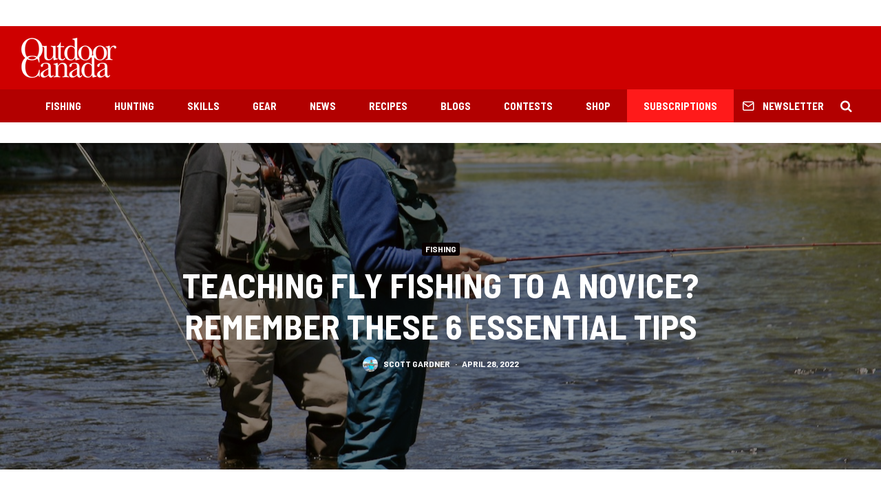

--- FILE ---
content_type: text/html; charset=UTF-8
request_url: https://www.outdoorcanada.ca/teachflyfishing/
body_size: 21985
content:
<!DOCTYPE html>
<html lang="en-CA">
<head>
	<meta charset="UTF-8">
			<meta name="viewport" content="width=device-width, initial-scale=1">
		<link rel="profile" href="http://gmpg.org/xfn/11">
		<meta name="theme-color" content="#0a0000">
	<meta name='robots' content='index, follow, max-image-preview:large, max-snippet:-1, max-video-preview:-1' />

	<!-- This site is optimized with the Yoast SEO plugin v19.7.1 - https://yoast.com/wordpress/plugins/seo/ -->
	<title>Teaching fly fishing to a novice? Remember these 6 essential tips &bull; Outdoor Canada</title>
	<link rel="canonical" href="https://www.outdoorcanada.ca/teachflyfishing/" />
	<link rel="next" href="https://www.outdoorcanada.ca/teachflyfishing/2/" />
	<meta property="og:locale" content="en_US" />
	<meta property="og:type" content="article" />
	<meta property="og:title" content="Teaching fly fishing to a novice? Remember these 6 essential tips &bull; Outdoor Canada" />
	<meta property="og:description" content="Advertisement When you love fly fishing, you want to share your passion with friends and loved ones, and convert them to the way of the long rod. But that can be tricky. Although fly fishing isn’t as hard as most people think, it’s not exactly easy, either. I know of many conventional anglers who tried fly fishing once or twice, only to give up in frustration. And as difficult as it can be to learn to fly fish, it can [&hellip;]" />
	<meta property="og:url" content="https://www.outdoorcanada.ca/teachflyfishing/" />
	<meta property="og:site_name" content="Outdoor Canada" />
	<meta property="article:publisher" content="http://www.facebook.com/outdoorcanada" />
	<meta property="article:author" content="https://www.facebook.com/outdoorcanada" />
	<meta property="article:published_time" content="2022-04-28T10:16:54+00:00" />
	<meta property="article:modified_time" content="2022-04-26T15:55:52+00:00" />
	<meta property="og:image" content="https://www.outdoorcanada.ca/wp-content/uploads/2022/03/IMG_1800.jpeg" />
	<meta property="og:image:width" content="1280" />
	<meta property="og:image:height" content="854" />
	<meta property="og:image:type" content="image/jpeg" />
	<meta name="author" content="Scott Gardner" />
	<meta name="twitter:card" content="summary_large_image" />
	<meta name="twitter:creator" content="@https://twitter.com/outdoorcanada" />
	<meta name="twitter:site" content="@outdoorcanada" />
	<meta name="twitter:label1" content="Written by" />
	<meta name="twitter:data1" content="Scott Gardner" />
	<meta name="twitter:label2" content="Est. reading time" />
	<meta name="twitter:data2" content="4 minutes" />
	<script type="application/ld+json" class="yoast-schema-graph">{"@context":"https://schema.org","@graph":[{"@type":"WebPage","@id":"https://www.outdoorcanada.ca/teachflyfishing/","url":"https://www.outdoorcanada.ca/teachflyfishing/","name":"Teaching fly fishing to a novice? Remember these 6 essential tips &bull; Outdoor Canada","isPartOf":{"@id":"https://www.outdoorcanada.ca/#website"},"primaryImageOfPage":{"@id":"https://www.outdoorcanada.ca/teachflyfishing/#primaryimage"},"image":{"@id":"https://www.outdoorcanada.ca/teachflyfishing/#primaryimage"},"thumbnailUrl":"https://www.outdoorcanada.ca/wp-content/uploads/2022/03/IMG_1800.jpeg","datePublished":"2022-04-28T10:16:54+00:00","dateModified":"2022-04-26T15:55:52+00:00","author":{"@id":"https://www.outdoorcanada.ca/#/schema/person/482c343d5b1b460597f59ca8fec8d509"},"breadcrumb":{"@id":"https://www.outdoorcanada.ca/teachflyfishing/#breadcrumb"},"inLanguage":"en-CA","potentialAction":[{"@type":"ReadAction","target":["https://www.outdoorcanada.ca/teachflyfishing/"]}]},{"@type":"ImageObject","inLanguage":"en-CA","@id":"https://www.outdoorcanada.ca/teachflyfishing/#primaryimage","url":"https://www.outdoorcanada.ca/wp-content/uploads/2022/03/IMG_1800.jpeg","contentUrl":"https://www.outdoorcanada.ca/wp-content/uploads/2022/03/IMG_1800.jpeg","width":1280,"height":854},{"@type":"BreadcrumbList","@id":"https://www.outdoorcanada.ca/teachflyfishing/#breadcrumb","itemListElement":[{"@type":"ListItem","position":1,"name":"Home"}]},{"@type":"WebSite","@id":"https://www.outdoorcanada.ca/#website","url":"https://www.outdoorcanada.ca/","name":"Outdoor Canada","description":"","potentialAction":[{"@type":"SearchAction","target":{"@type":"EntryPoint","urlTemplate":"https://www.outdoorcanada.ca/?s={search_term_string}"},"query-input":"required name=search_term_string"}],"inLanguage":"en-CA"},{"@type":"Person","@id":"https://www.outdoorcanada.ca/#/schema/person/482c343d5b1b460597f59ca8fec8d509","name":"Scott Gardner","image":{"@type":"ImageObject","inLanguage":"en-CA","@id":"https://www.outdoorcanada.ca/#/schema/person/image/","url":"https://www.outdoorcanada.ca/wp-content/uploads/2018/12/IMG_1848-100x100.jpg","contentUrl":"https://www.outdoorcanada.ca/wp-content/uploads/2018/12/IMG_1848-100x100.jpg","caption":"Scott Gardner"},"description":"Outdoor Canada associate editor and fly-fishing columnist Scott Gardner is happiest when he's on the water fishing (especially from his kayak) or just surrounded by trees, preferably out of cellphone range. Since joining Outdoor Canada in 2010, Scott has won 28 National Communication Awards from the Professional Outdoor Media Association of Canada for his adventure travel and fly-fishing articles, and been nominated for five National Magazine Awards.","sameAs":["https://www.facebook.com/outdoorcanada","https://www.instagram.com/outdoorcanadamagazine/","https://twitter.com/https://twitter.com/outdoorcanada","http://www.youtube.com/user/OutdoorCanadaMag"],"url":"https://www.outdoorcanada.ca/author/scottgardner/"}]}</script>
	<!-- / Yoast SEO plugin. -->


<link rel='dns-prefetch' href='//fonts.googleapis.com' />
<link rel='dns-prefetch' href='//s.w.org' />
<link rel="alternate" type="application/rss+xml" title="Outdoor Canada &raquo; Feed" href="https://www.outdoorcanada.ca/feed/" />
<link rel="alternate" type="application/rss+xml" title="Outdoor Canada &raquo; Comments Feed" href="https://www.outdoorcanada.ca/comments/feed/" />
<link rel="alternate" type="application/rss+xml" title="Outdoor Canada &raquo; Teaching fly fishing to a novice? Remember these 6 essential tips Comments Feed" href="https://www.outdoorcanada.ca/teachflyfishing/feed/" />
<script type="text/javascript">
window._wpemojiSettings = {"baseUrl":"https:\/\/s.w.org\/images\/core\/emoji\/14.0.0\/72x72\/","ext":".png","svgUrl":"https:\/\/s.w.org\/images\/core\/emoji\/14.0.0\/svg\/","svgExt":".svg","source":{"concatemoji":"https:\/\/www.outdoorcanada.ca\/wp-includes\/js\/wp-emoji-release.min.js?ver=6.0.11"}};
/*! This file is auto-generated */
!function(e,a,t){var n,r,o,i=a.createElement("canvas"),p=i.getContext&&i.getContext("2d");function s(e,t){var a=String.fromCharCode,e=(p.clearRect(0,0,i.width,i.height),p.fillText(a.apply(this,e),0,0),i.toDataURL());return p.clearRect(0,0,i.width,i.height),p.fillText(a.apply(this,t),0,0),e===i.toDataURL()}function c(e){var t=a.createElement("script");t.src=e,t.defer=t.type="text/javascript",a.getElementsByTagName("head")[0].appendChild(t)}for(o=Array("flag","emoji"),t.supports={everything:!0,everythingExceptFlag:!0},r=0;r<o.length;r++)t.supports[o[r]]=function(e){if(!p||!p.fillText)return!1;switch(p.textBaseline="top",p.font="600 32px Arial",e){case"flag":return s([127987,65039,8205,9895,65039],[127987,65039,8203,9895,65039])?!1:!s([55356,56826,55356,56819],[55356,56826,8203,55356,56819])&&!s([55356,57332,56128,56423,56128,56418,56128,56421,56128,56430,56128,56423,56128,56447],[55356,57332,8203,56128,56423,8203,56128,56418,8203,56128,56421,8203,56128,56430,8203,56128,56423,8203,56128,56447]);case"emoji":return!s([129777,127995,8205,129778,127999],[129777,127995,8203,129778,127999])}return!1}(o[r]),t.supports.everything=t.supports.everything&&t.supports[o[r]],"flag"!==o[r]&&(t.supports.everythingExceptFlag=t.supports.everythingExceptFlag&&t.supports[o[r]]);t.supports.everythingExceptFlag=t.supports.everythingExceptFlag&&!t.supports.flag,t.DOMReady=!1,t.readyCallback=function(){t.DOMReady=!0},t.supports.everything||(n=function(){t.readyCallback()},a.addEventListener?(a.addEventListener("DOMContentLoaded",n,!1),e.addEventListener("load",n,!1)):(e.attachEvent("onload",n),a.attachEvent("onreadystatechange",function(){"complete"===a.readyState&&t.readyCallback()})),(e=t.source||{}).concatemoji?c(e.concatemoji):e.wpemoji&&e.twemoji&&(c(e.twemoji),c(e.wpemoji)))}(window,document,window._wpemojiSettings);
</script>
<style type="text/css">
img.wp-smiley,
img.emoji {
	display: inline !important;
	border: none !important;
	box-shadow: none !important;
	height: 1em !important;
	width: 1em !important;
	margin: 0 0.07em !important;
	vertical-align: -0.1em !important;
	background: none !important;
	padding: 0 !important;
}
</style>
	<link rel='stylesheet' id='wp-block-library-css'  href='https://www.outdoorcanada.ca/wp-includes/css/dist/block-library/style.min.css?ver=6.0.11' type='text/css' media='all' />
<style id='global-styles-inline-css' type='text/css'>
body{--wp--preset--color--black: #000000;--wp--preset--color--cyan-bluish-gray: #abb8c3;--wp--preset--color--white: #ffffff;--wp--preset--color--pale-pink: #f78da7;--wp--preset--color--vivid-red: #cf2e2e;--wp--preset--color--luminous-vivid-orange: #ff6900;--wp--preset--color--luminous-vivid-amber: #fcb900;--wp--preset--color--light-green-cyan: #7bdcb5;--wp--preset--color--vivid-green-cyan: #00d084;--wp--preset--color--pale-cyan-blue: #8ed1fc;--wp--preset--color--vivid-cyan-blue: #0693e3;--wp--preset--color--vivid-purple: #9b51e0;--wp--preset--gradient--vivid-cyan-blue-to-vivid-purple: linear-gradient(135deg,rgba(6,147,227,1) 0%,rgb(155,81,224) 100%);--wp--preset--gradient--light-green-cyan-to-vivid-green-cyan: linear-gradient(135deg,rgb(122,220,180) 0%,rgb(0,208,130) 100%);--wp--preset--gradient--luminous-vivid-amber-to-luminous-vivid-orange: linear-gradient(135deg,rgba(252,185,0,1) 0%,rgba(255,105,0,1) 100%);--wp--preset--gradient--luminous-vivid-orange-to-vivid-red: linear-gradient(135deg,rgba(255,105,0,1) 0%,rgb(207,46,46) 100%);--wp--preset--gradient--very-light-gray-to-cyan-bluish-gray: linear-gradient(135deg,rgb(238,238,238) 0%,rgb(169,184,195) 100%);--wp--preset--gradient--cool-to-warm-spectrum: linear-gradient(135deg,rgb(74,234,220) 0%,rgb(151,120,209) 20%,rgb(207,42,186) 40%,rgb(238,44,130) 60%,rgb(251,105,98) 80%,rgb(254,248,76) 100%);--wp--preset--gradient--blush-light-purple: linear-gradient(135deg,rgb(255,206,236) 0%,rgb(152,150,240) 100%);--wp--preset--gradient--blush-bordeaux: linear-gradient(135deg,rgb(254,205,165) 0%,rgb(254,45,45) 50%,rgb(107,0,62) 100%);--wp--preset--gradient--luminous-dusk: linear-gradient(135deg,rgb(255,203,112) 0%,rgb(199,81,192) 50%,rgb(65,88,208) 100%);--wp--preset--gradient--pale-ocean: linear-gradient(135deg,rgb(255,245,203) 0%,rgb(182,227,212) 50%,rgb(51,167,181) 100%);--wp--preset--gradient--electric-grass: linear-gradient(135deg,rgb(202,248,128) 0%,rgb(113,206,126) 100%);--wp--preset--gradient--midnight: linear-gradient(135deg,rgb(2,3,129) 0%,rgb(40,116,252) 100%);--wp--preset--duotone--dark-grayscale: url('#wp-duotone-dark-grayscale');--wp--preset--duotone--grayscale: url('#wp-duotone-grayscale');--wp--preset--duotone--purple-yellow: url('#wp-duotone-purple-yellow');--wp--preset--duotone--blue-red: url('#wp-duotone-blue-red');--wp--preset--duotone--midnight: url('#wp-duotone-midnight');--wp--preset--duotone--magenta-yellow: url('#wp-duotone-magenta-yellow');--wp--preset--duotone--purple-green: url('#wp-duotone-purple-green');--wp--preset--duotone--blue-orange: url('#wp-duotone-blue-orange');--wp--preset--font-size--small: 13px;--wp--preset--font-size--medium: 20px;--wp--preset--font-size--large: 36px;--wp--preset--font-size--x-large: 42px;}.has-black-color{color: var(--wp--preset--color--black) !important;}.has-cyan-bluish-gray-color{color: var(--wp--preset--color--cyan-bluish-gray) !important;}.has-white-color{color: var(--wp--preset--color--white) !important;}.has-pale-pink-color{color: var(--wp--preset--color--pale-pink) !important;}.has-vivid-red-color{color: var(--wp--preset--color--vivid-red) !important;}.has-luminous-vivid-orange-color{color: var(--wp--preset--color--luminous-vivid-orange) !important;}.has-luminous-vivid-amber-color{color: var(--wp--preset--color--luminous-vivid-amber) !important;}.has-light-green-cyan-color{color: var(--wp--preset--color--light-green-cyan) !important;}.has-vivid-green-cyan-color{color: var(--wp--preset--color--vivid-green-cyan) !important;}.has-pale-cyan-blue-color{color: var(--wp--preset--color--pale-cyan-blue) !important;}.has-vivid-cyan-blue-color{color: var(--wp--preset--color--vivid-cyan-blue) !important;}.has-vivid-purple-color{color: var(--wp--preset--color--vivid-purple) !important;}.has-black-background-color{background-color: var(--wp--preset--color--black) !important;}.has-cyan-bluish-gray-background-color{background-color: var(--wp--preset--color--cyan-bluish-gray) !important;}.has-white-background-color{background-color: var(--wp--preset--color--white) !important;}.has-pale-pink-background-color{background-color: var(--wp--preset--color--pale-pink) !important;}.has-vivid-red-background-color{background-color: var(--wp--preset--color--vivid-red) !important;}.has-luminous-vivid-orange-background-color{background-color: var(--wp--preset--color--luminous-vivid-orange) !important;}.has-luminous-vivid-amber-background-color{background-color: var(--wp--preset--color--luminous-vivid-amber) !important;}.has-light-green-cyan-background-color{background-color: var(--wp--preset--color--light-green-cyan) !important;}.has-vivid-green-cyan-background-color{background-color: var(--wp--preset--color--vivid-green-cyan) !important;}.has-pale-cyan-blue-background-color{background-color: var(--wp--preset--color--pale-cyan-blue) !important;}.has-vivid-cyan-blue-background-color{background-color: var(--wp--preset--color--vivid-cyan-blue) !important;}.has-vivid-purple-background-color{background-color: var(--wp--preset--color--vivid-purple) !important;}.has-black-border-color{border-color: var(--wp--preset--color--black) !important;}.has-cyan-bluish-gray-border-color{border-color: var(--wp--preset--color--cyan-bluish-gray) !important;}.has-white-border-color{border-color: var(--wp--preset--color--white) !important;}.has-pale-pink-border-color{border-color: var(--wp--preset--color--pale-pink) !important;}.has-vivid-red-border-color{border-color: var(--wp--preset--color--vivid-red) !important;}.has-luminous-vivid-orange-border-color{border-color: var(--wp--preset--color--luminous-vivid-orange) !important;}.has-luminous-vivid-amber-border-color{border-color: var(--wp--preset--color--luminous-vivid-amber) !important;}.has-light-green-cyan-border-color{border-color: var(--wp--preset--color--light-green-cyan) !important;}.has-vivid-green-cyan-border-color{border-color: var(--wp--preset--color--vivid-green-cyan) !important;}.has-pale-cyan-blue-border-color{border-color: var(--wp--preset--color--pale-cyan-blue) !important;}.has-vivid-cyan-blue-border-color{border-color: var(--wp--preset--color--vivid-cyan-blue) !important;}.has-vivid-purple-border-color{border-color: var(--wp--preset--color--vivid-purple) !important;}.has-vivid-cyan-blue-to-vivid-purple-gradient-background{background: var(--wp--preset--gradient--vivid-cyan-blue-to-vivid-purple) !important;}.has-light-green-cyan-to-vivid-green-cyan-gradient-background{background: var(--wp--preset--gradient--light-green-cyan-to-vivid-green-cyan) !important;}.has-luminous-vivid-amber-to-luminous-vivid-orange-gradient-background{background: var(--wp--preset--gradient--luminous-vivid-amber-to-luminous-vivid-orange) !important;}.has-luminous-vivid-orange-to-vivid-red-gradient-background{background: var(--wp--preset--gradient--luminous-vivid-orange-to-vivid-red) !important;}.has-very-light-gray-to-cyan-bluish-gray-gradient-background{background: var(--wp--preset--gradient--very-light-gray-to-cyan-bluish-gray) !important;}.has-cool-to-warm-spectrum-gradient-background{background: var(--wp--preset--gradient--cool-to-warm-spectrum) !important;}.has-blush-light-purple-gradient-background{background: var(--wp--preset--gradient--blush-light-purple) !important;}.has-blush-bordeaux-gradient-background{background: var(--wp--preset--gradient--blush-bordeaux) !important;}.has-luminous-dusk-gradient-background{background: var(--wp--preset--gradient--luminous-dusk) !important;}.has-pale-ocean-gradient-background{background: var(--wp--preset--gradient--pale-ocean) !important;}.has-electric-grass-gradient-background{background: var(--wp--preset--gradient--electric-grass) !important;}.has-midnight-gradient-background{background: var(--wp--preset--gradient--midnight) !important;}.has-small-font-size{font-size: var(--wp--preset--font-size--small) !important;}.has-medium-font-size{font-size: var(--wp--preset--font-size--medium) !important;}.has-large-font-size{font-size: var(--wp--preset--font-size--large) !important;}.has-x-large-font-size{font-size: var(--wp--preset--font-size--x-large) !important;}
</style>
<link rel='stylesheet' id='ppress-frontend-css'  href='https://www.outdoorcanada.ca/wp-content/plugins/wp-user-avatar/assets/css/frontend.min.css?ver=4.16.9' type='text/css' media='all' />
<link rel='stylesheet' id='ppress-flatpickr-css'  href='https://www.outdoorcanada.ca/wp-content/plugins/wp-user-avatar/assets/flatpickr/flatpickr.min.css?ver=4.16.9' type='text/css' media='all' />
<link rel='stylesheet' id='ppress-select2-css'  href='https://www.outdoorcanada.ca/wp-content/plugins/wp-user-avatar/assets/select2/select2.min.css?ver=6.0.11' type='text/css' media='all' />
<link rel='stylesheet' id='zeen-style-css'  href='https://www.outdoorcanada.ca/wp-content/themes/zeen/assets/css/style.min.css?ver=4.2.4' type='text/css' media='all' />
<style id='zeen-style-inline-css' type='text/css'>
.content-bg, .block-skin-5:not(.skin-inner), .block-skin-5.skin-inner > .tipi-row-inner-style, .article-layout-skin-1.title-cut-bl .hero-wrap .meta:before, .article-layout-skin-1.title-cut-bc .hero-wrap .meta:before, .article-layout-skin-1.title-cut-bl .hero-wrap .share-it:before, .article-layout-skin-1.title-cut-bc .hero-wrap .share-it:before, .standard-archive .page-header, .skin-dark .flickity-viewport, .zeen__var__options label { background: #ffffff;}a.zeen-pin-it{position: absolute}.background.mask {background-color: transparent}.side-author__wrap .mask a {display:inline-block;height:70px}.timed-pup,.modal-wrap {position:fixed;visibility:hidden}.to-top__fixed .to-top a{background-color:#000000; color: #fff}.site-inner { background-color: #fff; }.splitter svg g { fill: #fff; }.inline-post .block article .title { font-size: 20px;}.fontfam-1 { font-family: 'Barlow Semi Condensed',sans-serif!important;}input,input[type="number"],.body-f1, .quotes-f1 blockquote, .quotes-f1 q, .by-f1 .byline, .sub-f1 .subtitle, .wh-f1 .widget-title, .headings-f1 h1, .headings-f1 h2, .headings-f1 h3, .headings-f1 h4, .headings-f1 h5, .headings-f1 h6, .font-1, div.jvectormap-tip {font-family:'Barlow Semi Condensed',sans-serif;font-weight: 700;font-style: normal;}.fontfam-2 { font-family:'Roboto',sans-serif!important; }input[type=submit], button, .tipi-button,.button,.wpcf7-submit,.button__back__home,.body-f2, .quotes-f2 blockquote, .quotes-f2 q, .by-f2 .byline, .sub-f2 .subtitle, .wh-f2 .widget-title, .headings-f2 h1, .headings-f2 h2, .headings-f2 h3, .headings-f2 h4, .headings-f2 h5, .headings-f2 h6, .font-2 {font-family:'Roboto',sans-serif;font-weight: 400;font-style: normal;}.fontfam-3 { font-family:'Barlow',sans-serif!important;}.body-f3, .quotes-f3 blockquote, .quotes-f3 q, .by-f3 .byline, .sub-f3 .subtitle, .wh-f3 .widget-title, .headings-f3 h1, .headings-f3 h2, .headings-f3 h3, .headings-f3 h4, .headings-f3 h5, .headings-f3 h6, .font-3 {font-family:'Barlow',sans-serif;font-style: normal;font-weight: 700;}.tipi-row, .tipi-builder-on .contents-wrap > p { max-width: 1440px ; }.slider-columns--3 article { width: 430px }.slider-columns--2 article { width: 660px }.slider-columns--4 article { width: 315px }.single .site-content .tipi-row { max-width: 1440px ; }.single-product .site-content .tipi-row { max-width: 1440px ; }.date--secondary { color: #f8d92f; }.date--main { color: #f8d92f; }.global-accent-border { border-color: #0a0000; }.trending-accent-border { border-color: #7f0826; }.trending-accent-bg { border-color: #7f0826; }.wpcf7-submit, .tipi-button.block-loader { background: #ce0000; }.wpcf7-submit:hover, .tipi-button.block-loader:hover { background: #b20000; }.tipi-button.block-loader { color: #fff!important; }.wpcf7-submit { background: #18181e; }.wpcf7-submit:hover { background: #111; }.global-accent-bg, .icon-base-2:hover .icon-bg, #progress { background-color: #0a0000; }.global-accent-text, .mm-submenu-2 .mm-51 .menu-wrap > .sub-menu > li > a { color: #0a0000; }body { color:#191919;}.excerpt { color:#444;}.mode--alt--b .excerpt, .block-skin-2 .excerpt, .block-skin-2 .preview-classic .custom-button__fill-2 { color:#888!important;}.read-more-wrap { color:#767676;}.logo-fallback a { color:#000!important;}.site-mob-header .logo-fallback a { color:#000!important;}blockquote:not(.comment-excerpt) { color:#111;}.mode--alt--b blockquote:not(.comment-excerpt), .mode--alt--b .block-skin-0.block-wrap-quote .block-wrap-quote blockquote:not(.comment-excerpt), .mode--alt--b .block-skin-0.block-wrap-quote .block-wrap-quote blockquote:not(.comment-excerpt) span { color:#fff!important;}.byline, .byline a { color:#585858;}.mode--alt--b .block-wrap-classic .byline, .mode--alt--b .block-wrap-classic .byline a, .mode--alt--b .block-wrap-thumbnail .byline, .mode--alt--b .block-wrap-thumbnail .byline a, .block-skin-2 .byline a, .block-skin-2 .byline { color:#888;}.preview-classic .meta .title, .preview-thumbnail .meta .title,.preview-56 .meta .title{ color:#111;}h1, h2, h3, h4, h5, h6, .block-title { color:#111;}.sidebar-widget  .widget-title { color:#111111!important;}.link-color-wrap a, .woocommerce-Tabs-panel--description a { color: #ce0000; }.mode--alt--b .link-color-wrap a, .mode--alt--b .woocommerce-Tabs-panel--description a { color: #888; }.copyright, .site-footer .bg-area-inner .copyright a { color: #ffffff; }.link-color-wrap a:hover { color: #ff0000; }.mode--alt--b .link-color-wrap a:hover { color: #555; }body{line-height:1.66}input[type=submit], button, .tipi-button,.button,.wpcf7-submit,.button__back__home{letter-spacing:0.03em}.sub-menu a:not(.tipi-button){letter-spacing:0.1em}.widget-title{letter-spacing:0.15em}html, body{font-size:15px}.byline{font-size:12px}input[type=submit], button, .tipi-button,.button,.wpcf7-submit,.button__back__home{font-size:11px}.excerpt{font-size:15px}.logo-fallback, .secondary-wrap .logo-fallback a{font-size:22px}.logo span{font-size:12px}.breadcrumbs{font-size:10px}.hero-meta.tipi-s-typo .title{font-size:20px}.hero-meta.tipi-s-typo .subtitle{font-size:15px}.hero-meta.tipi-m-typo .title{font-size:20px}.hero-meta.tipi-m-typo .subtitle{font-size:15px}.hero-meta.tipi-xl-typo .title{font-size:24px}.hero-meta.tipi-xl-typo .subtitle{font-size:15px}.block-html-content h1, .single-content .entry-content h1{font-size:20px}.block-html-content h2, .single-content .entry-content h2{font-size:20px}.block-html-content h3, .single-content .entry-content h3{font-size:20px}.block-html-content h4, .single-content .entry-content h4{font-size:20px}.block-html-content h5, .single-content .entry-content h5{font-size:18px}.footer-block-links{font-size:8px}blockquote, q{font-size:20px}.site-footer .copyright{font-size:12px}.footer-navigation{font-size:12px}.site-footer .menu-icons{font-size:12px}.block-title, .page-title{font-size:24px}.block-subtitle{font-size:18px}.block-col-self .preview-2 .title{font-size:22px}.block-wrap-classic .tipi-m-typo .title-wrap .title{font-size:22px}.tipi-s-typo .title, .ppl-s-3 .tipi-s-typo .title, .zeen-col--wide .ppl-s-3 .tipi-s-typo .title, .preview-1 .title, .preview-21:not(.tipi-xs-typo) .title{font-size:22px}.tipi-xs-typo .title, .tipi-basket-wrap .basket-item .title{font-size:15px}.meta .read-more-wrap{font-size:11px}.widget-title{font-size:12px}.split-1:not(.preview-thumbnail) .mask{-webkit-flex: 0 0 calc( 34% - 15px);
					-ms-flex: 0 0 calc( 34% - 15px);
					flex: 0 0 calc( 34% - 15px);
					width: calc( 34% - 15px);}.preview-thumbnail .mask{-webkit-flex: 0 0 65px;
					-ms-flex: 0 0 65px;
					flex: 0 0 65px;
					width: 65px;}.footer-lower-area{padding-top:40px}.footer-lower-area{padding-bottom:40px}.footer-upper-area{padding-bottom:40px}.footer-upper-area{padding-top:40px}.footer-widget-wrap{padding-bottom:40px}.footer-widget-wrap{padding-top:40px}.tipi-button-cta-header{font-size:12px}.tipi-button.block-loader, .wpcf7-submit, .mc4wp-form-fields button { font-weight: 700;}.main-navigation .horizontal-menu, .main-navigation .menu-item, .main-navigation .menu-icon .menu-icon--text,  .main-navigation .tipi-i-search span { font-weight: 700;}.secondary-wrap .menu-secondary li, .secondary-wrap .menu-item, .secondary-wrap .menu-icon .menu-icon--text {font-weight: 700;}.footer-lower-area, .footer-lower-area .menu-item, .footer-lower-area .menu-icon span {font-weight: 700;}.widget-title {font-weight: 700!important;}.tipi-xs-typo .title {font-weight: 700;}input[type=submit], button, .tipi-button,.button,.wpcf7-submit,.button__back__home{ text-transform: uppercase; }.entry-title{ text-transform: uppercase; }.logo-fallback{ text-transform: none; }.block-wrap-slider .title-wrap .title{ text-transform: none; }.block-wrap-grid .title-wrap .title, .tile-design-4 .meta .title-wrap .title{ text-transform: uppercase; }.block-wrap-classic .title-wrap .title{ text-transform: none; }.block-title{ text-transform: uppercase; }.meta .excerpt .read-more{ text-transform: uppercase; }.preview-grid .read-more{ text-transform: uppercase; }.block-subtitle{ text-transform: none; }.byline{ text-transform: uppercase; }.widget-title{ text-transform: uppercase; }.main-navigation .menu-item, .main-navigation .menu-icon .menu-icon--text{ text-transform: uppercase; }.secondary-navigation, .secondary-wrap .menu-icon .menu-icon--text{ text-transform: uppercase; }.footer-lower-area .menu-item, .footer-lower-area .menu-icon span{ text-transform: uppercase; }.sub-menu a:not(.tipi-button){ text-transform: none; }.site-mob-header .menu-item, .site-mob-header .menu-icon span{ text-transform: uppercase; }.single-content .entry-content h1, .single-content .entry-content h2, .single-content .entry-content h3, .single-content .entry-content h4, .single-content .entry-content h5, .single-content .entry-content h6, .meta__full h1, .meta__full h2, .meta__full h3, .meta__full h4, .meta__full h5, .bbp__thread__title{ text-transform: none; }.mm-submenu-2 .mm-11 .menu-wrap > *, .mm-submenu-2 .mm-31 .menu-wrap > *, .mm-submenu-2 .mm-21 .menu-wrap > *, .mm-submenu-2 .mm-51 .menu-wrap > *  { border-top: 3px solid transparent; }.separation-border { margin-bottom: 30px; }.load-more-wrap-1 { padding-top: 30px; }.block-wrap-classic .inf-spacer + .block:not(.block-62) { margin-top: 30px; }.separation-border-style { border-bottom: 1px #dddddd solid;padding-bottom:30px;}.block-title-wrap-style .block-title:after, .block-title-wrap-style .block-title:before { border-top: 4px #ce0000 solid;}.block-title-wrap-style .block-title:after, .block-title-wrap-style .block-title:before { margin-top: -3px;}@media only screen and (max-width: 480px) {.separation-border-style { padding-bottom: 15px; }.separation-border { margin-bottom: 15px;}}.sidebar-wrap .sidebar { padding-right: 30px; padding-left: 30px; padding-top:0px; padding-bottom:0px; }.sidebar-left .sidebar-wrap .sidebar { padding-right: 30px; padding-left: 30px; }@media only screen and (min-width: 481px) {}@media only screen and (max-width: 767px) {.mobile__design--side .mask {
		width: calc( 34% - 15px);
	}}@media only screen and (min-width: 768px) {input[type=submit], button, .tipi-button,.button,.wpcf7-submit,.button__back__home{letter-spacing:0.09em}html, body{font-size:16px}.hero-meta.tipi-s-typo .title{font-size:30px}.hero-meta.tipi-s-typo .subtitle{font-size:18px}.hero-meta.tipi-m-typo .title{font-size:30px}.hero-meta.tipi-m-typo .subtitle{font-size:18px}.hero-meta.tipi-xl-typo .title{font-size:30px}.hero-meta.tipi-xl-typo .subtitle{font-size:18px}.block-html-content h1, .single-content .entry-content h1{font-size:30px}.block-html-content h2, .single-content .entry-content h2{font-size:30px}.block-html-content h3, .single-content .entry-content h3{font-size:24px}.block-html-content h4, .single-content .entry-content h4{font-size:24px}blockquote, q{font-size:25px}.main-navigation, .main-navigation .menu-icon--text{font-size:12px}.sub-menu a:not(.tipi-button){font-size:12px}.main-navigation .menu-icon, .main-navigation .trending-icon-solo{font-size:12px}.secondary-wrap-v .standard-drop>a,.secondary-wrap, .secondary-wrap a, .secondary-wrap .menu-icon--text{font-size:11px}.secondary-wrap .menu-icon, .secondary-wrap .menu-icon a, .secondary-wrap .trending-icon-solo{font-size:13px}.layout-side-info .details{width:130px;float:left}.title-contrast .hero-wrap { height: calc( 100vh - 126px ); }.block-col-self .block-71 .tipi-s-typo .title { font-size: 18px; }.zeen-col--narrow .block-wrap-classic .tipi-m-typo .title-wrap .title { font-size: 18px; }.secondary-wrap .menu-padding, .secondary-wrap .ul-padding > li > a {
			padding-top: 10px;
			padding-bottom: 10px;
		}}@media only screen and (min-width: 1240px) {.hero-l .single-content {padding-top: 45px}html, body{font-size:18px}.logo-fallback, .secondary-wrap .logo-fallback a{font-size:30px}.hero-meta.tipi-s-typo .title{font-size:36px}.hero-meta.tipi-m-typo .title{font-size:44px}.hero-meta.tipi-xl-typo .title{font-size:50px}.block-html-content h1, .single-content .entry-content h1{font-size:44px}.block-html-content h2, .single-content .entry-content h2{font-size:40px}.block-html-content h4, .single-content .entry-content h4{font-size:20px}.footer-navigation{font-size:11px}.site-footer .menu-icons{font-size:30px}.main-navigation, .main-navigation .menu-icon--text{font-size:15px}.sub-menu a:not(.tipi-button){font-size:16px}.main-navigation .menu-icon, .main-navigation .trending-icon-solo{font-size:18px}.secondary-wrap-v .standard-drop>a,.secondary-wrap, .secondary-wrap a, .secondary-wrap .menu-icon--text{font-size:12px}.block-title, .page-title{font-size:40px}.block-subtitle{font-size:20px}.block-col-self .preview-2 .title{font-size:36px}.block-wrap-classic .tipi-m-typo .title-wrap .title{font-size:30px}.tipi-s-typo .title, .ppl-s-3 .tipi-s-typo .title, .zeen-col--wide .ppl-s-3 .tipi-s-typo .title, .preview-1 .title, .preview-21:not(.tipi-xs-typo) .title{font-size:26px}.tipi-xs-typo .title, .tipi-basket-wrap .basket-item .title{font-size:18px}.footer-lower-area{padding-top:10px}.footer-lower-area{padding-bottom:60px}.footer-upper-area{padding-bottom:50px}.footer-upper-area{padding-top:50px}.footer-widget-wrap{padding-bottom:10px}.footer-widget-wrap{padding-top:50px}}.main-menu-bar-color-1 .current-menu-item > a, .main-menu-bar-color-1 .menu-main-menu > .dropper.active:not(.current-menu-item) > a { background-color: #111;}.site-header a { color: #ffffff; }.site-skin-3.content-subscribe, .site-skin-3.content-subscribe .subtitle, .site-skin-3.content-subscribe input, .site-skin-3.content-subscribe h2 { color: #fff; } .site-skin-3.content-subscribe input[type="email"] { border-color: #fff; }.content-area .zeen-widget { padding:30px 0px 30px; }.grid-image-1 .mask-overlay { background-color: #1a1d1e ; }.with-fi.preview-grid,.with-fi.preview-grid .byline,.with-fi.preview-grid .subtitle, .with-fi.preview-grid a { color: #fff; }.preview-grid .mask-overlay { opacity: 0.5 ; }@media (pointer: fine) {.preview-grid:hover .mask-overlay { opacity: 0.6 ; }}.slider-image-1 .mask-overlay { background-color: #1a1d1e ; }.with-fi.preview-slider-overlay,.with-fi.preview-slider-overlay .byline,.with-fi.preview-slider-overlay .subtitle, .with-fi.preview-slider-overlay a { color: #fff; }.preview-slider-overlay .mask-overlay { opacity: 0.2 ; }@media (pointer: fine) {.preview-slider-overlay:hover .mask-overlay { opacity: 0.6 ; }}.site-footer .footer-widget-bg-area, .site-footer .footer-widget-bg-area .woo-product-rating span, .site-footer .footer-widget-bg-area .stack-design-3 .meta { background-color: #1c1d1e; }.site-footer .footer-widget-bg-area .background { background-image: none; opacity: 1; }.site-footer .footer-widget-bg-area .block-skin-0 .tipi-arrow { color:#dddede; border-color:#dddede; }.site-footer .footer-widget-bg-area .block-skin-0 .tipi-arrow i:after{ background:#dddede; }.site-footer .footer-widget-bg-area,.site-footer .footer-widget-bg-area .byline,.site-footer .footer-widget-bg-area a,.site-footer .footer-widget-bg-area .widget_search form *,.site-footer .footer-widget-bg-area h3,.site-footer .footer-widget-bg-area .widget-title { color:#dddede; }.site-footer .footer-widget-bg-area .tipi-spin.tipi-row-inner-style:before { border-color:#dddede; }.site-header .bg-area, .site-header .bg-area .woo-product-rating span, .site-header .bg-area .stack-design-3 .meta { background-color: #ce0000; }.site-header .bg-area .background { background-image: none; opacity: 1; }.site-mob-header .bg-area, .site-mob-header .bg-area .woo-product-rating span, .site-mob-header .bg-area .stack-design-3 .meta { background-color: #ce0000; }.site-mob-header .bg-area .background { background-image: none; opacity: 1; }.site-mob-header .bg-area .tipi-i-menu-mob, .site-mob-menu-a-4.mob-open .tipi-i-menu-mob:before, .site-mob-menu-a-4.mob-open .tipi-i-menu-mob:after { background:#fff; }.site-mob-header .bg-area,.site-mob-header .bg-area .byline,.site-mob-header .bg-area a,.site-mob-header .bg-area .widget_search form *,.site-mob-header .bg-area h3,.site-mob-header .bg-area .widget-title { color:#fff; }.site-mob-header .bg-area .tipi-spin.tipi-row-inner-style:before { border-color:#fff; }.main-navigation, .main-navigation .menu-icon--text { color: #ffffff; }.main-navigation .horizontal-menu>li>a { padding-left: 24px; padding-right: 24px; }.main-navigation .menu-icons>li>a{ padding-left: 12px;	padding-right: 12px;}.main-navigation .menu-bg-area { background-color: #b20000; }#progress { background-color: #0a0000; }.main-navigation .horizontal-menu .drop, .main-navigation .horizontal-menu > li > a, .date--main {
			padding-top: 12px;
			padding-bottom: 12px;
		}.site-mob-header .menu-icon { font-size: 13px; }.secondary-wrap-v .standard-drop>a,.secondary-wrap, .secondary-wrap a, .secondary-wrap .menu-icon--text { color: #fff; }.secondary-wrap .menu-secondary > li > a, .secondary-icons li > a { padding-left: 7px; padding-right: 7px; }.mc4wp-form-fields input[type=submit], .mc4wp-form-fields button, #subscribe-submit input[type=submit], .subscribe-wrap input[type=submit] {color: #fff;background-color: #121212;}.site-mob-header:not(.site-mob-header-11) .header-padding .logo-main-wrap, .site-mob-header:not(.site-mob-header-11) .header-padding .icons-wrap a, .site-mob-header-11 .header-padding {
		padding-top: 20px;
		padding-bottom: 20px;
	}.site-header .header-padding {
		padding-top:16px;
		padding-bottom:16px;
	}@media only screen and (min-width: 768px){.tipi-m-0 {display: none}}
</style>
<link rel='stylesheet' id='zeen-child-style-css'  href='https://www.outdoorcanada.ca/wp-content/themes/zeen-child/style.css?ver=6.0.11' type='text/css' media='all' />
<link rel='stylesheet' id='zeen-fonts-css'  href='https://fonts.googleapis.com/css?family=Barlow+Semi+Condensed%3A700%2Citalic%2C400%7CRoboto%3A400%2C700%7CBarlow%3A700&#038;subset=latin&#038;display=swap' type='text/css' media='all' />
<link rel='stylesheet' id='photoswipe-css'  href='https://www.outdoorcanada.ca/wp-content/themes/zeen/assets/css/photoswipe.min.css?ver=4.1.3' type='text/css' media='all' />
<link rel='stylesheet' id='lets-social-count-css'  href='https://www.outdoorcanada.ca/wp-content/plugins/lets-social-count/assets/css/style.min.css?ver=1.2.0' type='text/css' media='all' />
<link rel='stylesheet' id='forget-about-shortcode-buttons-css'  href='https://www.outdoorcanada.ca/wp-content/plugins/forget-about-shortcode-buttons/public/css/button-styles.css?ver=2.1.3' type='text/css' media='all' />
<script type='text/javascript' src='https://www.outdoorcanada.ca/wp-includes/js/jquery/jquery.min.js?ver=3.6.0' id='jquery-core-js'></script>
<script type='text/javascript' src='https://www.outdoorcanada.ca/wp-includes/js/jquery/jquery-migrate.min.js?ver=3.3.2' id='jquery-migrate-js'></script>
<script type='text/javascript' src='https://www.outdoorcanada.ca/wp-content/plugins/wp-user-avatar/assets/flatpickr/flatpickr.min.js?ver=4.16.9' id='ppress-flatpickr-js'></script>
<script type='text/javascript' src='https://www.outdoorcanada.ca/wp-content/plugins/wp-user-avatar/assets/select2/select2.min.js?ver=4.16.9' id='ppress-select2-js'></script>
<link rel="https://api.w.org/" href="https://www.outdoorcanada.ca/wp-json/" /><link rel="alternate" type="application/json" href="https://www.outdoorcanada.ca/wp-json/wp/v2/posts/40159" /><link rel="EditURI" type="application/rsd+xml" title="RSD" href="https://www.outdoorcanada.ca/xmlrpc.php?rsd" />
<link rel="wlwmanifest" type="application/wlwmanifest+xml" href="https://www.outdoorcanada.ca/wp-includes/wlwmanifest.xml" /> 
<meta name="generator" content="WordPress 6.0.11" />
<link rel='shortlink' href='https://www.outdoorcanada.ca/?p=40159' />
<link rel="alternate" type="application/json+oembed" href="https://www.outdoorcanada.ca/wp-json/oembed/1.0/embed?url=https%3A%2F%2Fwww.outdoorcanada.ca%2Fteachflyfishing%2F" />
<link rel="alternate" type="text/xml+oembed" href="https://www.outdoorcanada.ca/wp-json/oembed/1.0/embed?url=https%3A%2F%2Fwww.outdoorcanada.ca%2Fteachflyfishing%2F&#038;format=xml" />
<link rel="preload" type="font/woff2" as="font" href="https://www.outdoorcanada.ca/wp-content/themes/zeen/assets/css/tipi/tipi.woff2?9oa0lg" crossorigin="anonymous"><link rel="dns-prefetch" href="//fonts.googleapis.com"><link rel="preconnect" href="https://fonts.gstatic.com/" crossorigin="anonymous"><link rel="preload" as="image" href="https://www.outdoorcanada.ca/wp-content/uploads/2022/03/IMG_1800.jpeg" imagesrcset="https://www.outdoorcanada.ca/wp-content/uploads/2022/03/IMG_1800.jpeg 1280w, https://www.outdoorcanada.ca/wp-content/uploads/2022/03/IMG_1800-300x200.jpeg 300w, https://www.outdoorcanada.ca/wp-content/uploads/2022/03/IMG_1800-1024x683.jpeg 1024w, https://www.outdoorcanada.ca/wp-content/uploads/2022/03/IMG_1800-100x67.jpeg 100w, https://www.outdoorcanada.ca/wp-content/uploads/2022/03/IMG_1800-909x606.jpeg 909w, https://www.outdoorcanada.ca/wp-content/uploads/2022/03/IMG_1800-1155x770.jpeg 1155w, https://www.outdoorcanada.ca/wp-content/uploads/2022/03/IMG_1800-433x289.jpeg 433w, https://www.outdoorcanada.ca/wp-content/uploads/2022/03/IMG_1800-833x556.jpeg 833w, https://www.outdoorcanada.ca/wp-content/uploads/2022/03/IMG_1800-1218x812.jpeg 1218w, https://www.outdoorcanada.ca/wp-content/uploads/2022/03/IMG_1800-356x238.jpeg 356w" imagesizes="(max-width: 1280px) 100vw, 1280px"><!-- Global site tag (gtag.js) - Google Analytics -->
<script async src="https://www.googletagmanager.com/gtag/js?id=UA-80341840-2"></script>
<script>
  window.dataLayer = window.dataLayer || [];
  function gtag(){dataLayer.push(arguments);}
  gtag('js', new Date());

  gtag('config', 'UA-80341840-2', { 'anonymize_ip': true });
</script>

<script>
var captureOutboundLink = function(url) {
   ga('send', 'event', 'outbound', 'click', url, {
     'transport': 'beacon',
     'hitCallback': function(){document.location = url;}
   });
}
</script>
<script async src="https://securepubads.g.doubleclick.net/tag/js/gpt.js"></script>
<script>
  window.googletag = window.googletag || {cmd: []};
  googletag.cmd.push(function() {
	  
	  googletag.pubads().collapseEmptyDivs();
  
  var mapping1 = googletag.sizeMapping().
  addSize([805, 0], [[728, 90], [640, 273], [1, 1]]). //desktop
  addSize([768, 0], [[300, 90], [640, 273], [468,131], [1, 1]]). //tablet
  addSize([688, 0], [[300, 90], [640, 273], [468,131], [1, 1]]). //tablet
  addSize([320, 0], [[300, 90], [1, 1]]). //mobile
  addSize([0, 0], [[320, 50], [1, 1]]). //other
  build();
	  
	  var mapping2 = googletag.sizeMapping().
  addSize([1181, 0], [[728, 90], [1, 1]]). //desktop
  addSize([768, 0], [[300, 250], [1, 1]]). //tablet
  addSize([320, 0], [[300, 250], [1, 1]]). //mobile
  addSize([0, 0], [[320, 50], [1, 1]]). //other
  build();
    
	   googletag.defineSlot('/243163257/oc_leaderboard_2', [728, 90], 'oc-ad-leaderboard-2').defineSizeMapping(mapping1).addService(googletag.pubads());
	  
  googletag.defineSlot('/243163257/oc_leaderboard_1', [728, 90], 'oc-ad-leaderboard').defineSizeMapping(mapping1).addService(googletag.pubads());
	  
	    googletag.defineSlot('/243163257/oc_leaderboard_fishing_category', [728, 90], 'oc-ad-leaderboard-fishing').defineSizeMapping(mapping1).addService(googletag.pubads());
	  
	   googletag.defineSlot('/243163257/oc_home_midpost_1', [728, 90], 'oc-home-midpost-1').defineSizeMapping(mapping2).addService(googletag.pubads());
	  
	  googletag.defineSlot('/243163257/oc_over_top_sidebar', [300, 250], 'oc-over-top-sidebar').addService(googletag.pubads());
	  
	  googletag.defineSlot('/243163257/oc_over_top_mid-post', [300, 250], 'oc-over-top-mid-post').addService(googletag.pubads());
	  
	   googletag.defineSlot('/243163257/oc_home_sidebar_1', [300, 250], 'oc-home-sidebar-1').addService(googletag.pubads());
	  
	  googletag.defineSlot('/243163257/oc_home_sidebar_2', [300, 250], 'oc-home-sidebar-2').addService(googletag.pubads());

  googletag.defineSlot('/243163257/oc_mid_post', [300, 250], 'oc-ad-mid-post').addService(googletag.pubads());
	  
	  googletag.defineSlot('/243163257/oc_mid_post_2', [300, 250], 'oc-ad-mid-post-2').addService(googletag.pubads());
	  
	    googletag.defineSlot('/243163257/oc_mid_post_fishing_category', [300, 250], 'oc-ad-mid-post-fishing').addService(googletag.pubads());
	  
	  googletag.defineSlot('/243163257/oc_mid_post_fishing_category_2', [300, 250], 'oc-ad-mid-post-fishing-2').addService(googletag.pubads());
	  
	  googletag.defineSlot('/243163257/oc_mid_post_fishing_category_3', [300, 250], 'oc-ad-mid-post-fishing-3').addService(googletag.pubads());
  
    googletag.defineSlot('/243163257/oc_sidebar_1', [300, 250], 'oc-ad-sidebar-1').addService(googletag.pubads());
	 
	     googletag.defineSlot('/243163257/oc_fishing_sidebar_1', [300, 250], 'oc-ad-fishing-sidebar-1').addService(googletag.pubads());

       googletag.defineSlot('/243163257/oc_sidebar_2', [300, 250], 'oc-ad-sidebar-2').addService(googletag.pubads());

 googletag.defineSlot('/243163257/oc_rectangle_1', [300, 250], 'oc-ad-r1').addService(googletag.pubads());
   
  googletag.defineSlot('/243163257/oc_rectangle_2', [300, 250], 'oc-ad-r2').addService(googletag.pubads());

     googletag.defineSlot('/243163257/oc_rectangle_3', [300, 250], 'oc-ad-r3').addService(googletag.pubads());
  // Start ad fetching
 	googletag.pubads().enableSingleRequest();
    googletag.enableServices();
  });
</script>
<link rel="icon" href="https://www.outdoorcanada.ca/wp-content/uploads/2018/12/cropped-oc-logo-512x512-32x32.png" sizes="32x32" />
<link rel="icon" href="https://www.outdoorcanada.ca/wp-content/uploads/2018/12/cropped-oc-logo-512x512-192x192.png" sizes="192x192" />
<link rel="apple-touch-icon" href="https://www.outdoorcanada.ca/wp-content/uploads/2018/12/cropped-oc-logo-512x512-180x180.png" />
<meta name="msapplication-TileImage" content="https://www.outdoorcanada.ca/wp-content/uploads/2018/12/cropped-oc-logo-512x512-270x270.png" />
		<style type="text/css" id="wp-custom-css">
			.menu-item-has-children>a:after{
	display: none;
}

.sponsored-highlighted-word {
    background: #fee700;
    text-transform: uppercase;
    padding: 3px 7px;
    font-size: 8px;
    letter-spacing: 2px;
    color: #333;
    border-radius: 2px;
    display: inline-block;
    margin-right: 15px;
}

.block-61 .separation-border-style{
	border-bottom: none !important;
}

.code-block-2, .code-block-9{
	margin-top: 30px !important;
}

.code-block-5, .code-block-10, .code-block-12, .code-block-16, .code-block-17, .code-block-18{
	font-size: 10px;
	text-align: center;
	color: #cccccc;
	border-top: 1px solid #ddd;
	border-bottom: 1px solid #ddd;
		margin: 30px 0 30px 0 !important;
	padding: 30px 0 20px 0;
}

.wp-caption img[class*="wp-image-"]{
	width: auto;
}

h3.additional-post-info-text{
	font-size: 30px;
	margin-bottom: 20px;
}

h4.additional-post-info-text{
	font-size: 24px;
	margin-bottom: 30px;
}

#lets_social_count-3, #lets_social_count-2{
	background-color: #ececec;
	border-radius: 18px;
}

.sub-img-link{
	margin-top: 22px;
	width: 320px;
		height: 250px;
}

.shop-img-link{
	margin-top: 22px;
	width:  266px;
		height: 250px;
}

.tipi-button.block-loader{
	border-radius: 14px;
}

.tipi-button-style-1{
	border-radius: 14px;
}

#wpforms-submit-41621{
	background-color: #FF5800;
	color: #fff;
	border: none;
	font-size: 1.2em;
	font-weight: 700;
	text-transform: uppercase;
}

.user-page-box .author-ext-url{
	font-size: 24px;
	top: 0px;
}

.user-page-box .icons{
	font-size: 24px;
	top: 0px;
}

.user-page-box .icons a {
    margin: 0 14px;
}

.cb-design-2.cb-skin-version-1 .cb-conclusion-block{
	margin-bottom: 40px;
}

.site-footer .menu-icons>li>a {
    padding-left: 20px;
    padding-right: 20px;
}

/*Fb Comments Width Fix*/
.fb_iframe_widget_fluid_desktop, .fb_iframe_widget_fluid_desktop span, .fb_iframe_widget_fluid_desktop iframe {
            max-width: 100% !important;
            width: 100% !important;
 }

/*
@media only screen and (min-width: 768px){
.sm-u13 .secondary-wrap .menu-icon-style-1 a {
    font-size: 20px;
	padding-right: 14px;
}
	
.tipi-i-mail{
		font-size: 20px;
	}
}*/

@media only screen and (max-width: 767px){
	
			.user-page-box .icons {
    position: relative;
			margin-top: 30px;			
}
	
	.user-page-box .icons a {
    margin: 0 28px 0 0;
}
	
		.button-size-wrap-1{
		display: flex;
  justify-content: center;
	}
}

@media only screen and (min-width: 747px){
	.menu-item-23805{
	background-color: #ff1a1a;
}
}

@media only screen and (max-width: 650px){
.sub-img-link{
	width: 192px;
		height: 150px;
}

.shop-img-link{
	width:  160px;
		height: 150px;
}
}			</style>
		</head>
<body class="post-template-default single single-post postid-40159 single-format-standard headings-f1 body-f2 sub-f1 quotes-f1 by-f3 wh-f2 widget-title-c block-titles-big block-titles-mid-1 menu-no-color-hover grids-spacing-0 mob-fi-tall excerpt-mob-off classic-lt-41 dark-mode--main-menu-off skin-light footer-widgets-text-white site-mob-menu-a-2 site-mob-menu-1 mm-submenu-1 main-menu-logo-1 body-header-style-3 body-hero-l byline-font-3">
	<svg xmlns="http://www.w3.org/2000/svg" viewBox="0 0 0 0" width="0" height="0" focusable="false" role="none" style="visibility: hidden; position: absolute; left: -9999px; overflow: hidden;" ><defs><filter id="wp-duotone-dark-grayscale"><feColorMatrix color-interpolation-filters="sRGB" type="matrix" values=" .299 .587 .114 0 0 .299 .587 .114 0 0 .299 .587 .114 0 0 .299 .587 .114 0 0 " /><feComponentTransfer color-interpolation-filters="sRGB" ><feFuncR type="table" tableValues="0 0.49803921568627" /><feFuncG type="table" tableValues="0 0.49803921568627" /><feFuncB type="table" tableValues="0 0.49803921568627" /><feFuncA type="table" tableValues="1 1" /></feComponentTransfer><feComposite in2="SourceGraphic" operator="in" /></filter></defs></svg><svg xmlns="http://www.w3.org/2000/svg" viewBox="0 0 0 0" width="0" height="0" focusable="false" role="none" style="visibility: hidden; position: absolute; left: -9999px; overflow: hidden;" ><defs><filter id="wp-duotone-grayscale"><feColorMatrix color-interpolation-filters="sRGB" type="matrix" values=" .299 .587 .114 0 0 .299 .587 .114 0 0 .299 .587 .114 0 0 .299 .587 .114 0 0 " /><feComponentTransfer color-interpolation-filters="sRGB" ><feFuncR type="table" tableValues="0 1" /><feFuncG type="table" tableValues="0 1" /><feFuncB type="table" tableValues="0 1" /><feFuncA type="table" tableValues="1 1" /></feComponentTransfer><feComposite in2="SourceGraphic" operator="in" /></filter></defs></svg><svg xmlns="http://www.w3.org/2000/svg" viewBox="0 0 0 0" width="0" height="0" focusable="false" role="none" style="visibility: hidden; position: absolute; left: -9999px; overflow: hidden;" ><defs><filter id="wp-duotone-purple-yellow"><feColorMatrix color-interpolation-filters="sRGB" type="matrix" values=" .299 .587 .114 0 0 .299 .587 .114 0 0 .299 .587 .114 0 0 .299 .587 .114 0 0 " /><feComponentTransfer color-interpolation-filters="sRGB" ><feFuncR type="table" tableValues="0.54901960784314 0.98823529411765" /><feFuncG type="table" tableValues="0 1" /><feFuncB type="table" tableValues="0.71764705882353 0.25490196078431" /><feFuncA type="table" tableValues="1 1" /></feComponentTransfer><feComposite in2="SourceGraphic" operator="in" /></filter></defs></svg><svg xmlns="http://www.w3.org/2000/svg" viewBox="0 0 0 0" width="0" height="0" focusable="false" role="none" style="visibility: hidden; position: absolute; left: -9999px; overflow: hidden;" ><defs><filter id="wp-duotone-blue-red"><feColorMatrix color-interpolation-filters="sRGB" type="matrix" values=" .299 .587 .114 0 0 .299 .587 .114 0 0 .299 .587 .114 0 0 .299 .587 .114 0 0 " /><feComponentTransfer color-interpolation-filters="sRGB" ><feFuncR type="table" tableValues="0 1" /><feFuncG type="table" tableValues="0 0.27843137254902" /><feFuncB type="table" tableValues="0.5921568627451 0.27843137254902" /><feFuncA type="table" tableValues="1 1" /></feComponentTransfer><feComposite in2="SourceGraphic" operator="in" /></filter></defs></svg><svg xmlns="http://www.w3.org/2000/svg" viewBox="0 0 0 0" width="0" height="0" focusable="false" role="none" style="visibility: hidden; position: absolute; left: -9999px; overflow: hidden;" ><defs><filter id="wp-duotone-midnight"><feColorMatrix color-interpolation-filters="sRGB" type="matrix" values=" .299 .587 .114 0 0 .299 .587 .114 0 0 .299 .587 .114 0 0 .299 .587 .114 0 0 " /><feComponentTransfer color-interpolation-filters="sRGB" ><feFuncR type="table" tableValues="0 0" /><feFuncG type="table" tableValues="0 0.64705882352941" /><feFuncB type="table" tableValues="0 1" /><feFuncA type="table" tableValues="1 1" /></feComponentTransfer><feComposite in2="SourceGraphic" operator="in" /></filter></defs></svg><svg xmlns="http://www.w3.org/2000/svg" viewBox="0 0 0 0" width="0" height="0" focusable="false" role="none" style="visibility: hidden; position: absolute; left: -9999px; overflow: hidden;" ><defs><filter id="wp-duotone-magenta-yellow"><feColorMatrix color-interpolation-filters="sRGB" type="matrix" values=" .299 .587 .114 0 0 .299 .587 .114 0 0 .299 .587 .114 0 0 .299 .587 .114 0 0 " /><feComponentTransfer color-interpolation-filters="sRGB" ><feFuncR type="table" tableValues="0.78039215686275 1" /><feFuncG type="table" tableValues="0 0.94901960784314" /><feFuncB type="table" tableValues="0.35294117647059 0.47058823529412" /><feFuncA type="table" tableValues="1 1" /></feComponentTransfer><feComposite in2="SourceGraphic" operator="in" /></filter></defs></svg><svg xmlns="http://www.w3.org/2000/svg" viewBox="0 0 0 0" width="0" height="0" focusable="false" role="none" style="visibility: hidden; position: absolute; left: -9999px; overflow: hidden;" ><defs><filter id="wp-duotone-purple-green"><feColorMatrix color-interpolation-filters="sRGB" type="matrix" values=" .299 .587 .114 0 0 .299 .587 .114 0 0 .299 .587 .114 0 0 .299 .587 .114 0 0 " /><feComponentTransfer color-interpolation-filters="sRGB" ><feFuncR type="table" tableValues="0.65098039215686 0.40392156862745" /><feFuncG type="table" tableValues="0 1" /><feFuncB type="table" tableValues="0.44705882352941 0.4" /><feFuncA type="table" tableValues="1 1" /></feComponentTransfer><feComposite in2="SourceGraphic" operator="in" /></filter></defs></svg><svg xmlns="http://www.w3.org/2000/svg" viewBox="0 0 0 0" width="0" height="0" focusable="false" role="none" style="visibility: hidden; position: absolute; left: -9999px; overflow: hidden;" ><defs><filter id="wp-duotone-blue-orange"><feColorMatrix color-interpolation-filters="sRGB" type="matrix" values=" .299 .587 .114 0 0 .299 .587 .114 0 0 .299 .587 .114 0 0 .299 .587 .114 0 0 " /><feComponentTransfer color-interpolation-filters="sRGB" ><feFuncR type="table" tableValues="0.098039215686275 1" /><feFuncG type="table" tableValues="0 0.66274509803922" /><feFuncB type="table" tableValues="0.84705882352941 0.41960784313725" /><feFuncA type="table" tableValues="1 1" /></feComponentTransfer><feComposite in2="SourceGraphic" operator="in" /></filter></defs></svg>	<div id="page" class="site">
		<div class="block-da-1 block-da block-da-header_top clearfix"><div class='code-block code-block-11' style='margin: 8px 0; clear: both;'>
<div align="center"><div id="oc-ad-leaderboard-2"><script>
googletag.cmd.push(function() { googletag.display('oc-ad-leaderboard-2'); });
</script></div></div></div>
</div><div id="mob-line" class="tipi-m-0"></div><header id="mobhead" class="site-header-block site-mob-header tipi-m-0 site-mob-header-1 site-mob-menu-1 sticky-menu-mob sticky-menu-1 sticky-top site-skin-3 site-img-1"><div class="bg-area header-padding tipi-row tipi-vertical-c">
	<ul class="menu-left icons-wrap tipi-vertical-c">
				<li class="menu-icon menu-icon-style-1 menu-icon-search"><a href="#" class="tipi-i-search modal-tr tipi-tip tipi-tip-move" data-title="Search" data-type="search"></a></li>
				
	
			
				
	
		</ul>
	<div class="logo-main-wrap logo-mob-wrap">
		<div class="logo logo-mobile"><a href="https://www.outdoorcanada.ca" data-pin-nopin="true"><span class="logo-img"><img src="https://www.outdoorcanada.ca/wp-content/uploads/2018/12/oc-logo-h30.png" alt="Outdoor Canada" srcset="https://www.outdoorcanada.ca/wp-content/uploads/2018/12/oc-logo-h60.png 2x" width="70" height="30"></span></a></div>	</div>
	<ul class="menu-right icons-wrap tipi-vertical-c">
		
				
	
			
				
	
			
				
			<li class="menu-icon menu-icon-mobile-slide"><a href="#" class="mob-tr-open" data-target="slide-menu"><i class="tipi-i-menu-mob" aria-hidden="true"></i></a></li>
	
		</ul>
	<div class="background mask"></div></div>
</header><!-- .site-mob-header -->		<div class="site-inner">
			<header id="masthead" class="site-header-block site-header clearfix site-header-3 header-width-1 header-skin-3 site-img-1 mm-ani-1 mm-skin-2 main-menu-skin-3 main-menu-width-2 main-menu-bar-color-1 logo-only-when-stuck main-menu-c" data-pt-diff="0" data-pb-diff="0"><div class="bg-area">
	<div class="logo-main-wrap header-padding tipi-vertical-c tipi-row">
		<div class="logo logo-main"><a href="https://www.outdoorcanada.ca" data-pin-nopin="true"><span class="logo-img"><img src="https://www.outdoorcanada.ca/wp-content/uploads/2018/12/oc-logo-h60.png" alt="Outdoor Canada" srcset="https://www.outdoorcanada.ca/wp-content/uploads/2018/12/oc-logo-h120.png 2x" width="140" height="60"></span></a></div>					</div>
	<div class="background mask"></div></div>
</header><!-- .site-header --><div id="header-line"></div><nav id="site-navigation" class="main-navigation main-navigation-1 tipi-xs-0 clearfix logo-only-when-stuck main-menu-skin-3 main-menu-width-2 main-menu-bar-color-1 mm-skin-2 mm-submenu-1 mm-ani-1 main-menu-c sticky-menu-dt sticky-menu sticky-menu-1 sticky-top">	<div class="main-navigation-border menu-bg-area">
		<div class="nav-grid clearfix tipi-row-off tipi-row">
			<div class="tipi-flex sticky-part sticky-p1">
				<div class="logo-menu-wrap logo-menu-wrap-placeholder"></div>				<ul id="menu-main-menu" class="menu-main-menu horizontal-menu tipi-flex font-1">
					<li id="menu-item-23734" class="menu-item menu-item-type-taxonomy menu-item-object-category current-post-ancestor current-menu-parent current-post-parent menu-item-has-children dropper standard-drop menu-item-23734"><a href="https://www.outdoorcanada.ca/fishing/" data-ppp="3" data-tid="5"  data-term="category">Fishing</a><div class="menu mm-1" data-mm="1"><div class="menu-wrap menu-wrap-minus-10">
<ul class="sub-menu">
	<li id="menu-item-23735" class="menu-item menu-item-type-taxonomy menu-item-object-category dropper drop-it menu-item-23735"><a href="https://www.outdoorcanada.ca/hot-spots-fishing/" class="block-more block-mm-changer block-mm-init block-changer" data-title="Fishing Hot Spots" data-url="https://www.outdoorcanada.ca/hot-spots-fishing/" data-subtitle="" data-count="426" data-tid="10"  data-term="category">Fishing Hot Spots</a></li>
	<li id="menu-item-23736" class="menu-item menu-item-type-taxonomy menu-item-object-category dropper drop-it menu-item-23736"><a href="https://www.outdoorcanada.ca/tips-tactics-fishing/" class="block-more block-mm-changer block-mm-init block-changer" data-title="Fishing Tips &amp; Tactics" data-url="https://www.outdoorcanada.ca/tips-tactics-fishing/" data-subtitle="" data-count="569" data-tid="6"  data-term="category">Fishing Tips &amp; Tactics</a></li>
	<li id="menu-item-23737" class="menu-item menu-item-type-taxonomy menu-item-object-category current-post-ancestor current-menu-parent current-post-parent dropper drop-it menu-item-23737"><a href="https://www.outdoorcanada.ca/fly-fishing/" class="block-more block-mm-changer block-mm-init block-changer" data-title="Fly Fishing" data-url="https://www.outdoorcanada.ca/fly-fishing/" data-subtitle="" data-count="177" data-tid="13"  data-term="category">Fly Fishing</a></li>
	<li id="menu-item-23744" class="menu-item menu-item-type-taxonomy menu-item-object-category dropper drop-it menu-item-23744"><a href="https://www.outdoorcanada.ca/ice-fishing/" class="block-more block-mm-changer block-mm-init block-changer" data-title="Ice Fishing" data-url="https://www.outdoorcanada.ca/ice-fishing/" data-subtitle="" data-count="247" data-tid="20"  data-term="category">Ice Fishing</a></li>
	<li id="menu-item-26100" class="menu-item menu-item-type-custom menu-item-object-custom dropper drop-it menu-item-26100"><a href="http://www.outdoorcanada.ca/Times/">Fishing Times</a></li>
	<li id="menu-item-23846" class="menu-item menu-item-type-taxonomy menu-item-object-category current-post-ancestor current-menu-parent current-post-parent dropper drop-it menu-item-23846"><a href="https://www.outdoorcanada.ca/fishing/" class="block-more block-mm-changer block-mm-init block-changer" data-title="Fishing" data-url="https://www.outdoorcanada.ca/fishing/" data-subtitle="" data-count="1753" data-tid="5"  data-term="category">All Fishing Posts</a></li>
</ul></div></div>
</li>
<li id="menu-item-23741" class="menu-item menu-item-type-taxonomy menu-item-object-category menu-item-has-children dropper standard-drop menu-item-23741"><a href="https://www.outdoorcanada.ca/hunting/" data-ppp="3" data-tid="2"  data-term="category">Hunting</a><div class="menu mm-1" data-mm="1"><div class="menu-wrap menu-wrap-minus-10">
<ul class="sub-menu">
	<li id="menu-item-23742" class="menu-item menu-item-type-taxonomy menu-item-object-category dropper drop-it menu-item-23742"><a href="https://www.outdoorcanada.ca/hot-spots-hunting/" class="block-more block-mm-changer block-mm-init block-changer" data-title="Hunting Hot Spots" data-url="https://www.outdoorcanada.ca/hot-spots-hunting/" data-subtitle="" data-count="79" data-tid="27"  data-term="category">Hunting Hot Spots</a></li>
	<li id="menu-item-23743" class="menu-item menu-item-type-taxonomy menu-item-object-category dropper drop-it menu-item-23743"><a href="https://www.outdoorcanada.ca/hunting-tips/" class="block-more block-mm-changer block-mm-init block-changer" data-title="Hunting Tips" data-url="https://www.outdoorcanada.ca/hunting-tips/" data-subtitle="" data-count="158" data-tid="28"  data-term="category">Hunting Tips</a></li>
	<li id="menu-item-23733" class="menu-item menu-item-type-taxonomy menu-item-object-category dropper drop-it menu-item-23733"><a href="https://www.outdoorcanada.ca/firearms/" class="block-more block-mm-changer block-mm-init block-changer" data-title="Firearms" data-url="https://www.outdoorcanada.ca/firearms/" data-subtitle="" data-count="156" data-tid="26"  data-term="category">Firearms</a></li>
	<li id="menu-item-23729" class="menu-item menu-item-type-taxonomy menu-item-object-category dropper drop-it menu-item-23729"><a href="https://www.outdoorcanada.ca/bowhunting/" class="block-more block-mm-changer block-mm-init block-changer" data-title="Bowhunting" data-url="https://www.outdoorcanada.ca/bowhunting/" data-subtitle="" data-count="102" data-tid="25"  data-term="category">Bowhunting</a></li>
	<li id="menu-item-23725" class="menu-item menu-item-type-taxonomy menu-item-object-category dropper drop-it menu-item-23725"><a href="https://www.outdoorcanada.ca/big-game/" class="block-more block-mm-changer block-mm-init block-changer" data-title="Big Game" data-url="https://www.outdoorcanada.ca/big-game/" data-subtitle="" data-count="175" data-tid="11"  data-term="category">Big Game</a></li>
	<li id="menu-item-23752" class="menu-item menu-item-type-taxonomy menu-item-object-category dropper drop-it menu-item-23752"><a href="https://www.outdoorcanada.ca/upland/" class="block-more block-mm-changer block-mm-init block-changer" data-title="Upland" data-url="https://www.outdoorcanada.ca/upland/" data-subtitle="" data-count="74" data-tid="21"  data-term="category">Upland</a></li>
	<li id="menu-item-23753" class="menu-item menu-item-type-taxonomy menu-item-object-category dropper drop-it menu-item-23753"><a href="https://www.outdoorcanada.ca/waterfowl/" class="block-more block-mm-changer block-mm-init block-changer" data-title="Waterfowl" data-url="https://www.outdoorcanada.ca/waterfowl/" data-subtitle="" data-count="174" data-tid="3"  data-term="category">Waterfowl</a></li>
	<li id="menu-item-23750" class="menu-item menu-item-type-taxonomy menu-item-object-category dropper drop-it menu-item-23750"><a href="https://www.outdoorcanada.ca/small-game/" class="block-more block-mm-changer block-mm-init block-changer" data-title="Small Game" data-url="https://www.outdoorcanada.ca/small-game/" data-subtitle="" data-count="24" data-tid="15"  data-term="category">Small Game</a></li>
	<li id="menu-item-26101" class="menu-item menu-item-type-custom menu-item-object-custom dropper drop-it menu-item-26101"><a href="http://www.outdoorcanada.ca/Times/">Hunting Times</a></li>
	<li id="menu-item-23852" class="menu-item menu-item-type-taxonomy menu-item-object-category dropper drop-it menu-item-23852"><a href="https://www.outdoorcanada.ca/hunting/" class="block-more block-mm-changer block-mm-init block-changer" data-title="Hunting" data-url="https://www.outdoorcanada.ca/hunting/" data-subtitle="" data-count="1174" data-tid="2"  data-term="category">All Hunting Posts</a></li>
</ul></div></div>
</li>
<li id="menu-item-23749" class="menu-item menu-item-type-taxonomy menu-item-object-category dropper standard-drop menu-item-23749"><a href="https://www.outdoorcanada.ca/skills/" data-ppp="3" data-tid="12"  data-term="category">Skills</a></li>
<li id="menu-item-23739" class="menu-item menu-item-type-taxonomy menu-item-object-category menu-item-has-children dropper standard-drop menu-item-23739"><a href="https://www.outdoorcanada.ca/gear/" data-ppp="3" data-tid="8"  data-term="category">Gear</a><div class="menu mm-1" data-mm="1"><div class="menu-wrap menu-wrap-minus-10">
<ul class="sub-menu">
	<li id="menu-item-23724" class="menu-item menu-item-type-taxonomy menu-item-object-category dropper drop-it menu-item-23724"><a href="https://www.outdoorcanada.ca/atvs/" class="block-more block-mm-changer block-mm-init block-changer" data-title="ATVs" data-url="https://www.outdoorcanada.ca/atvs/" data-subtitle="" data-count="23" data-tid="24"  data-term="category">ATVs</a></li>
	<li id="menu-item-23728" class="menu-item menu-item-type-taxonomy menu-item-object-category dropper drop-it menu-item-23728"><a href="https://www.outdoorcanada.ca/boats/" class="block-more block-mm-changer block-mm-init block-changer" data-title="Boats" data-url="https://www.outdoorcanada.ca/boats/" data-subtitle="" data-count="45" data-tid="7"  data-term="category">Boats</a></li>
	<li id="menu-item-23747" class="menu-item menu-item-type-taxonomy menu-item-object-category dropper drop-it menu-item-23747"><a href="https://www.outdoorcanada.ca/optics/" class="block-more block-mm-changer block-mm-init block-changer" data-title="Optics" data-url="https://www.outdoorcanada.ca/optics/" data-subtitle="" data-count="9" data-tid="19"  data-term="category">Optics</a></li>
	<li id="menu-item-23751" class="menu-item menu-item-type-taxonomy menu-item-object-category dropper drop-it menu-item-23751"><a href="https://www.outdoorcanada.ca/tackle/" class="block-more block-mm-changer block-mm-init block-changer" data-title="Tackle" data-url="https://www.outdoorcanada.ca/tackle/" data-subtitle="" data-count="68" data-tid="14"  data-term="category">Tackle</a></li>
	<li id="menu-item-27077" class="menu-item menu-item-type-taxonomy menu-item-object-category dropper drop-it menu-item-27077"><a href="https://www.outdoorcanada.ca/gear/" class="block-more block-mm-changer block-mm-init block-changer" data-title="Gear" data-url="https://www.outdoorcanada.ca/gear/" data-subtitle="" data-count="437" data-tid="8"  data-term="category">All Gear Posts</a></li>
</ul></div></div>
</li>
<li id="menu-item-23745" class="menu-item menu-item-type-taxonomy menu-item-object-category menu-item-has-children dropper standard-drop menu-item-23745"><a href="https://www.outdoorcanada.ca/news/" data-ppp="3" data-tid="18"  data-term="category">News</a><div class="menu mm-1" data-mm="1"><div class="menu-wrap menu-wrap-minus-10">
<ul class="sub-menu">
	<li id="menu-item-39057" class="menu-item menu-item-type-taxonomy menu-item-object-category dropper drop-it menu-item-39057"><a href="https://www.outdoorcanada.ca/conservation/" class="block-more block-mm-changer block-mm-init block-changer" data-title="Conservation" data-url="https://www.outdoorcanada.ca/conservation/" data-subtitle="" data-count="177" data-tid="45"  data-term="category">Conservation</a></li>
</ul></div></div>
</li>
<li id="menu-item-23748" class="menu-item menu-item-type-taxonomy menu-item-object-category dropper standard-drop menu-item-23748"><a href="https://www.outdoorcanada.ca/recipes/" data-ppp="3" data-tid="4"  data-term="category">Recipes</a></li>
<li id="menu-item-23726" class="menu-item menu-item-type-taxonomy menu-item-object-category menu-item-has-children dropper standard-drop menu-item-23726"><a href="https://www.outdoorcanada.ca/blogs/" data-ppp="3" data-tid="16"  data-term="category">Blogs</a><div class="menu mm-1" data-mm="1"><div class="menu-wrap menu-wrap-minus-10">
<ul class="sub-menu">
	<li id="menu-item-23727" class="menu-item menu-item-type-taxonomy menu-item-object-category dropper drop-it menu-item-23727"><a href="https://www.outdoorcanada.ca/blue-fish-radio/" class="block-more block-mm-changer block-mm-init block-changer" data-title="Blue Fish Radio" data-url="https://www.outdoorcanada.ca/blue-fish-radio/" data-subtitle="" data-count="207" data-tid="30"  data-term="category">Blue Fish Radio</a></li>
	<li id="menu-item-23730" class="menu-item menu-item-type-taxonomy menu-item-object-category dropper drop-it menu-item-23730"><a href="https://www.outdoorcanada.ca/canadian-bowhunter/" class="block-more block-mm-changer block-mm-init block-changer" data-title="Canadian Bowhunter" data-url="https://www.outdoorcanada.ca/canadian-bowhunter/" data-subtitle="" data-count="25" data-tid="29"  data-term="category">Canadian Bowhunter</a></li>
	<li id="menu-item-23732" class="menu-item menu-item-type-taxonomy menu-item-object-category dropper drop-it menu-item-23732"><a href="https://www.outdoorcanada.ca/field-findings/" class="block-more block-mm-changer block-mm-init block-changer" data-title="Field Findings" data-url="https://www.outdoorcanada.ca/field-findings/" data-subtitle="" data-count="93" data-tid="17"  data-term="category">Field Findings</a></li>
	<li id="menu-item-23746" class="menu-item menu-item-type-taxonomy menu-item-object-category dropper drop-it menu-item-23746"><a href="https://www.outdoorcanada.ca/on-the-water-online/" class="block-more block-mm-changer block-mm-init block-changer" data-title="On the Water Online" data-url="https://www.outdoorcanada.ca/on-the-water-online/" data-subtitle="" data-count="354" data-tid="22"  data-term="category">On the Water Online</a></li>
</ul></div></div>
</li>
<li id="menu-item-38676" class="menu-item menu-item-type-taxonomy menu-item-object-category dropper drop-it mm-art mm-wrap-11 mm-wrap mm-color mm-sb-left menu-item-38676"><a href="https://www.outdoorcanada.ca/contests/" data-ppp="3" data-tid="31"  data-term="category">Contests</a><div class="menu mm-11 tipi-row" data-mm="11"><div class="menu-wrap menu-wrap-more-10 tipi-flex"><div id="block-wrap-38676" class="block-wrap-native block-wrap block-wrap-61 block-css-38676 block-wrap-classic columns__m--1 elements-design-1 block-skin-0 filter-wrap-2 tipi-box tipi-row ppl-m-3 ppl-s-3 clearfix" data-id="38676" data-base="0"><div class="tipi-row-inner-style clearfix"><div class="tipi-row-inner-box contents sticky--wrap"><div class="block-title-wrap module-block-title clearfix  block-title-1 with-load-more"><div class="block-title-area clearfix"><div class="block-title font-1">Contests</div></div><div class="filters tipi-flex font-2"></div></div><div class="block block-61 tipi-flex preview-review-bot"><article class="tipi-xs-12 elements-location-4 clearfix with-fi ani-base tipi-m-typo stack-1 stack-design-1 separation-border-style loop-0 preview-classic preview__img-shape-l preview-61 img-ani-base img-ani-1 img-color-hover-base img-color-hover-1 elements-design-1 post-19826 post type-post status-publish format-standard has-post-thumbnail hentry category-contests" style="--animation-order:0"><div class="preview-mini-wrap clearfix"><div class="mask"><a href="https://www.outdoorcanada.ca/ocphotocontest/" class="mask-img"><img width="833" height="555" src="data:image/svg+xml,%3Csvg%20xmlns=&#039;http://www.w3.org/2000/svg&#039;%20viewBox=&#039;0%200%20770%20513&#039;%3E%3C/svg%3E" class="attachment-zeen-770-513 size-zeen-770-513 zeen-lazy-load-base zeen-lazy-load-mm wp-post-image" alt="" loading="lazy" data-lazy-src="https://www.outdoorcanada.ca/wp-content/uploads/2025/05/MixCollage-23-Aug-2024-10-07-AM-4357-1536x1024-1-833x555.jpg" data-lazy-srcset="https://www.outdoorcanada.ca/wp-content/uploads/2025/05/MixCollage-23-Aug-2024-10-07-AM-4357-1536x1024-1-833x555.jpg 833w, https://www.outdoorcanada.ca/wp-content/uploads/2025/05/MixCollage-23-Aug-2024-10-07-AM-4357-1536x1024-1-300x200.jpg 300w, https://www.outdoorcanada.ca/wp-content/uploads/2025/05/MixCollage-23-Aug-2024-10-07-AM-4357-1536x1024-1-1024x683.jpg 1024w, https://www.outdoorcanada.ca/wp-content/uploads/2025/05/MixCollage-23-Aug-2024-10-07-AM-4357-1536x1024-1-100x67.jpg 100w, https://www.outdoorcanada.ca/wp-content/uploads/2025/05/MixCollage-23-Aug-2024-10-07-AM-4357-1536x1024-1-909x606.jpg 909w, https://www.outdoorcanada.ca/wp-content/uploads/2025/05/MixCollage-23-Aug-2024-10-07-AM-4357-1536x1024-1-1155x770.jpg 1155w, https://www.outdoorcanada.ca/wp-content/uploads/2025/05/MixCollage-23-Aug-2024-10-07-AM-4357-1536x1024-1-433x289.jpg 433w, https://www.outdoorcanada.ca/wp-content/uploads/2025/05/MixCollage-23-Aug-2024-10-07-AM-4357-1536x1024-1-1218x812.jpg 1218w, https://www.outdoorcanada.ca/wp-content/uploads/2025/05/MixCollage-23-Aug-2024-10-07-AM-4357-1536x1024-1-356x237.jpg 356w, https://www.outdoorcanada.ca/wp-content/uploads/2025/05/MixCollage-23-Aug-2024-10-07-AM-4357-1536x1024-1-1463x975.jpg 1463w, https://www.outdoorcanada.ca/wp-content/uploads/2025/05/MixCollage-23-Aug-2024-10-07-AM-4357-1536x1024-1.jpg 1536w" data-lazy-sizes="(max-width: 833px) 100vw, 833px" /></a></div><div class="meta"><div class="title-wrap"><h3 class="title"><a href="https://www.outdoorcanada.ca/ocphotocontest/">Enter Outdoor Canada&#8217;s 15th annual photo contest!</a></h3></div></div></div></article><article class="tipi-xs-12 elements-location-4 clearfix with-fi ani-base tipi-m-typo stack-1 stack-design-1 separation-border-style loop-1 preview-classic preview__img-shape-l preview-61 img-ani-base img-ani-1 img-color-hover-base img-color-hover-1 elements-design-1 post-48483 post type-post status-publish format-standard has-post-thumbnail hentry category-contests category-uncategorized" style="--animation-order:1"><div class="preview-mini-wrap clearfix"><div class="mask"><a href="https://www.outdoorcanada.ca/truenorthnorma-contest/" class="mask-img"><img width="833" height="555" src="data:image/svg+xml,%3Csvg%20xmlns=&#039;http://www.w3.org/2000/svg&#039;%20viewBox=&#039;0%200%20770%20513&#039;%3E%3C/svg%3E" class="attachment-zeen-770-513 size-zeen-770-513 zeen-lazy-load-base zeen-lazy-load-mm wp-post-image" alt="" loading="lazy" data-lazy-src="https://www.outdoorcanada.ca/wp-content/uploads/2024/06/Revised-833x555.jpg" data-lazy-srcset="https://www.outdoorcanada.ca/wp-content/uploads/2024/06/Revised-833x555.jpg 833w, https://www.outdoorcanada.ca/wp-content/uploads/2024/06/Revised-433x289.jpg 433w" data-lazy-sizes="(max-width: 833px) 100vw, 833px" /></a></div><div class="meta"><div class="title-wrap"><h3 class="title"><a href="https://www.outdoorcanada.ca/truenorthnorma-contest/">#TRUENORTHNORMA Contest!</a></h3></div></div></div></article><article class="tipi-xs-12 elements-location-4 clearfix with-fi ani-base tipi-m-typo stack-1 stack-design-1 separation-border-style loop-2 preview-classic preview__img-shape-l preview-61 img-ani-base img-ani-1 img-color-hover-base img-color-hover-1 elements-design-1 post-41790 post type-post status-publish format-standard has-post-thumbnail hentry category-contests" style="--animation-order:2"><div class="preview-mini-wrap clearfix"><div class="mask"><a href="https://www.outdoorcanada.ca/get-your-game-on-recipe-contest/" class="mask-img"><img width="833" height="555" src="data:image/svg+xml,%3Csvg%20xmlns=&#039;http://www.w3.org/2000/svg&#039;%20viewBox=&#039;0%200%20770%20513&#039;%3E%3C/svg%3E" class="attachment-zeen-770-513 size-zeen-770-513 zeen-lazy-load-base zeen-lazy-load-mm wp-post-image" alt="Get Your &quot;Game On&quot; Recipe Contest" loading="lazy" data-lazy-src="https://www.outdoorcanada.ca/wp-content/uploads/2022/07/OC-Recipe-Contest-Page-Banner-833x555.jpg" data-lazy-srcset="https://www.outdoorcanada.ca/wp-content/uploads/2022/07/OC-Recipe-Contest-Page-Banner-833x555.jpg 833w, https://www.outdoorcanada.ca/wp-content/uploads/2022/07/OC-Recipe-Contest-Page-Banner-433x289.jpg 433w, https://www.outdoorcanada.ca/wp-content/uploads/2022/07/OC-Recipe-Contest-Page-Banner-963x643.jpg 963w" data-lazy-sizes="(max-width: 833px) 100vw, 833px" /></a></div><div class="meta"><div class="title-wrap"><h3 class="title"><a href="https://www.outdoorcanada.ca/get-your-game-on-recipe-contest/">Enter The Get Your &#8220;Game On&#8221; Outdoor Canada Recipe Contest</a></h3></div></div></div></article></div></div></div></div></div></div></li>
<li id="menu-item-23804" class="menu-item menu-item-type-custom menu-item-object-custom dropper standard-drop menu-item-23804"><a href="https://www.outdoorcanada.ca/shop">Shop</a></li>
<li id="menu-item-23805" class="menu-item menu-item-type-custom menu-item-object-custom menu-item-has-children dropper standard-drop menu-item-23805"><a href="https://www.outdoorcanada.ca/subscribe">Subscriptions</a><div class="menu mm-1" data-mm="1"><div class="menu-wrap menu-wrap-minus-10">
<ul class="sub-menu">
	<li id="menu-item-23806" class="menu-item menu-item-type-custom menu-item-object-custom dropper drop-it menu-item-23806"><a href="http://outdoorcanada.ca/subscribeh">Subscribe</a></li>
	<li id="menu-item-23807" class="menu-item menu-item-type-custom menu-item-object-custom dropper drop-it menu-item-23807"><a href="http://outdoorcanada.ca/renewh">Renew</a></li>
	<li id="menu-item-50308" class="menu-item menu-item-type-post_type menu-item-object-page dropper drop-it menu-item-50308"><a href="https://www.outdoorcanada.ca/accountlogin/">Account Login</a></li>
	<li id="menu-item-23811" class="menu-item menu-item-type-post_type menu-item-object-page dropper drop-it menu-item-23811"><a href="https://www.outdoorcanada.ca/contact-us/">Contact Us</a></li>
</ul></div></div>
</li>
				</ul>
				<ul class="horizontal-menu font-1 menu-icons tipi-flex-eq-height">
												<li class="menu-icon menu-icon-subscribe"><a href="#" class="modal-tr" data-type="subscribe"><i class="tipi-i-mail"></i><span class="menu-icon--text font-1">Newsletter</span></a></li>
	<li class="menu-icon menu-icon-style-1 menu-icon-search"><a href="#" class="tipi-i-search modal-tr tipi-tip tipi-tip-move" data-title="Search" data-type="search"></a></li>
				
	
										</ul>
			</div>
			<div id="sticky-p2" class="sticky-part sticky-p2"><div class="sticky-p2-inner tipi-vertical-c"><div class="title-wrap"><span class="pre-title reading">Reading</span><div class="title" id="sticky-title">Teaching fly fishing to a novice? Remember these 6 essential tips</div></div><div id="sticky-p2-share" class="share-it tipi-vertical-c"><a href="https://www.facebook.com/sharer/sharer.php?u=https%3A%2F%2Fwww.outdoorcanada.ca%2Fteachflyfishing%2F" class=" share-button share-button-fb" rel="noopener nofollow" aria-label="Share" data-title="Share" target="_blank"><span class="share-button-content tipi-vertical-c"><i class="tipi-i-facebook"></i><span class="social-tip font-base font-1">Share</span></span></a><a href="https://twitter.com/intent/tweet?via=outdoorcanada&#038;text=Teaching%20fly%20fishing%20to%20a%20novice%3F%20Remember%20these%206%20essential%20tips%20-%20https%3A%2F%2Fwww.outdoorcanada.ca%2Fteachflyfishing%2F" class=" share-button share-button-tw" rel="noopener nofollow" aria-label="Tweet" data-title="Tweet" target="_blank"><span class="share-button-content tipi-vertical-c"><i class="tipi-i-twitter"></i><span class="social-tip font-base font-1">Tweet</span></span></a></div></div></div>		</div>
			</div>
</nav><!-- .main-navigation -->
   <div class='code-block code-block-9' style='margin: 8px 0; clear: both;'>
<div align="center"><div id="oc-ad-leaderboard-fishing"><script>
googletag.cmd.push(function() { googletag.display('oc-ad-leaderboard-fishing'); });
</script></div></div></div>
 			<div id="content" class="site-content clearfix">
			<div id="primary" class="content-area">

	<div class="post-wrap clearfix article-layout-skin-1 title-middle hero-l sidebar-on sidebar-right post-40159 post type-post status-publish format-standard has-post-thumbnail hentry category-fishing category-fly-fishing">
		<div class="hero-wrap clearfix hero-21 cover-2 parallax"><div class="hero"><img width="1280" height="854" src="https://www.outdoorcanada.ca/wp-content/uploads/2022/03/IMG_1800.jpeg" class="flipboard-image wp-post-image" alt="" srcset="https://www.outdoorcanada.ca/wp-content/uploads/2022/03/IMG_1800.jpeg 1280w, https://www.outdoorcanada.ca/wp-content/uploads/2022/03/IMG_1800-300x200.jpeg 300w, https://www.outdoorcanada.ca/wp-content/uploads/2022/03/IMG_1800-1024x683.jpeg 1024w, https://www.outdoorcanada.ca/wp-content/uploads/2022/03/IMG_1800-100x67.jpeg 100w, https://www.outdoorcanada.ca/wp-content/uploads/2022/03/IMG_1800-909x606.jpeg 909w, https://www.outdoorcanada.ca/wp-content/uploads/2022/03/IMG_1800-1155x770.jpeg 1155w, https://www.outdoorcanada.ca/wp-content/uploads/2022/03/IMG_1800-433x289.jpeg 433w, https://www.outdoorcanada.ca/wp-content/uploads/2022/03/IMG_1800-833x556.jpeg 833w, https://www.outdoorcanada.ca/wp-content/uploads/2022/03/IMG_1800-1218x812.jpeg 1218w, https://www.outdoorcanada.ca/wp-content/uploads/2022/03/IMG_1800-356x238.jpeg 356w" sizes="(max-width: 1280px) 100vw, 1280px" /></div><span class="mask-overlay" style="background-color:rgba(10,0,0,0.5)"></span><div class="meta-wrap hero-meta tipi-xl-typo elements-design-1 clearfix"><div style="color:#fff"  class="meta meta-with-color meta-no-sub"><div class="byline byline-2 byline-cats-design-2"><div class="byline-part cats"><a href="https://www.outdoorcanada.ca/fishing/" style="background-color:#0a0000" class="cat cat-with-bg">Fishing</a></div></div><div class="title-wrap"><h1 class="entry-title title flipboard-title">Teaching fly fishing to a novice? Remember these 6 essential tips</h1></div><div class="byline byline-3"><span class="byline-part author-avatar flipboard-author with-name"><a href="https://www.outdoorcanada.ca/author/scottgardner/" class="author-avatar"><img data-del="avatar" src='https://www.outdoorcanada.ca/wp-content/uploads/2018/12/IMG_1848-100x100.jpg' class='avatar pp-user-avatar avatar-50 photo ' height='50' width='50'/></a></span><span class="byline-part author"><a class="url fn n" href="https://www.outdoorcanada.ca/author/scottgardner/">Scott Gardner</a></span><span class="byline-part separator separator-date">&middot;</span><span class="byline-part date"><time class="entry-date published dateCreated flipboard-date" datetime="2022-04-28T06:16:54-04:00">April 28, 2022</time></span></div></div></div><!-- .meta-wrap --></div>		<div class="single-content contents-wrap tipi-row content-bg clearfix article-layout-1">
						<div class="tipi-cols clearfix sticky--wrap">
				<main class="site-main tipi-xs-12 main-block-wrap block-wrap tipi-col clearfix tipi-l-8">
		<article>
						<div class="entry-content-wrap clearfix">
									<h3 class="additional-post-info-text">LESSON PLAN</h3>
<h4 class="additional-post-info-text">When teaching a beginner how to fly fish, stick to the basics</h4>
												<div class="entry-content body-color clearfix link-color-wrap">
																										<div class='code-block code-block-18' style='margin: 8px 0; clear: both;'>
<div align="center"><div id="oc-over-top-mid-post" style="height: 250px; width: 300px;"><script>
googletag.cmd.push(function() { googletag.display('oc-over-top-mid-post'); });
</script></div></div>
<p>Advertisement</p></div>
<p><img src="data:image/svg+xml,%3Csvg%20xmlns='http://www.w3.org/2000/svg'%20viewBox='0%200%201024%20779'%3E%3C/svg%3E" class="zeen-lazy-load-base zeen-lazy-load aligncenter size-large wp-image-40164" data-lazy-src="https://www.outdoorcanada.ca/wp-content/uploads/2022/03/IMG_1800-1-1024x779.jpeg" alt="" width="1024" height="779" data-lazy-srcset="https://www.outdoorcanada.ca/wp-content/uploads/2022/03/IMG_1800-1-1024x779.jpeg 1024w, https://www.outdoorcanada.ca/wp-content/uploads/2022/03/IMG_1800-1-300x228.jpeg 300w, https://www.outdoorcanada.ca/wp-content/uploads/2022/03/IMG_1800-1-100x76.jpeg 100w, https://www.outdoorcanada.ca/wp-content/uploads/2022/03/IMG_1800-1-909x692.jpeg 909w, https://www.outdoorcanada.ca/wp-content/uploads/2022/03/IMG_1800-1-356x271.jpeg 356w, https://www.outdoorcanada.ca/wp-content/uploads/2022/03/IMG_1800-1-833x634.jpeg 833w, https://www.outdoorcanada.ca/wp-content/uploads/2022/03/IMG_1800-1.jpeg 1280w" data-lazy-sizes="(max-width: 1024px) 100vw, 1024px" /><noscript><img class="aligncenter size-large wp-image-40164" src="https://www.outdoorcanada.ca/wp-content/uploads/2022/03/IMG_1800-1-1024x779.jpeg" alt="" width="1024" height="779" srcset="https://www.outdoorcanada.ca/wp-content/uploads/2022/03/IMG_1800-1-1024x779.jpeg 1024w, https://www.outdoorcanada.ca/wp-content/uploads/2022/03/IMG_1800-1-300x228.jpeg 300w, https://www.outdoorcanada.ca/wp-content/uploads/2022/03/IMG_1800-1-100x76.jpeg 100w, https://www.outdoorcanada.ca/wp-content/uploads/2022/03/IMG_1800-1-909x692.jpeg 909w, https://www.outdoorcanada.ca/wp-content/uploads/2022/03/IMG_1800-1-356x271.jpeg 356w, https://www.outdoorcanada.ca/wp-content/uploads/2022/03/IMG_1800-1-833x634.jpeg 833w, https://www.outdoorcanada.ca/wp-content/uploads/2022/03/IMG_1800-1.jpeg 1280w" sizes="(max-width: 1024px) 100vw, 1024px" /></noscript></p>
<p>When you love fly fishing, you want to share your passion with friends and loved ones, and convert them to the way of the long rod. But that can be tricky. Although fly fishing isn’t as hard as most people think, it’s not exactly easy, either. I know of many conventional anglers who tried fly fishing once or twice, only to give up in frustration. And as difficult as it can be to learn to fly fish, it can be even harder to teach someone—unless you go about it the right way. Here are a few tips&#8230;</p><div class='code-block code-block-10' style='margin: 8px 0; clear: both;'>
<div align="center"><div id="oc-ad-mid-post-fishing" style="height: 250px; width: 300px;"><script>
googletag.cmd.push(function() { googletag.display('oc-ad-mid-post-fishing'); });
</script></div></div>
<p>Advertisement</p></div>

<!-- AI CONTENT END 2 -->
									</div><!-- .entry-content -->
							</div><!-- .entry-content -->
						<footer class="entry-footer">
				<p class="pagination post-pagination"> <span class="post-page-numbers current" aria-current="page"><span class="page-numbers">1</span></span> <a href="https://www.outdoorcanada.ca/teachflyfishing/2/" class="post-page-numbers"><span class="page-numbers">2</span></a> <a href="https://www.outdoorcanada.ca/teachflyfishing/3/" class="post-page-numbers"><span class="page-numbers">3</span></a> <a href="https://www.outdoorcanada.ca/teachflyfishing/4/" class="post-page-numbers"><span class="page-numbers">4</span></a> <a href="https://www.outdoorcanada.ca/teachflyfishing/5/" class="post-page-numbers"><span class="page-numbers">5</span></a> <a href="https://www.outdoorcanada.ca/teachflyfishing/6/" class="post-page-numbers"><span class="page-numbers">6</span></a> <a href="https://www.outdoorcanada.ca/teachflyfishing/7/" class="post-page-numbers"><span class="page-numbers">7</span></a><a href="https://www.outdoorcanada.ca/teachflyfishing/2/" class="post-page-numbers"> <span class="page-numbers">Next <i class="tipi-i-chevron-right"></i></span></a></p><div class="share-it share-it-1 share-it-bold share-it-count-0 share-it-after tipi-flex"><a href="https://www.facebook.com/sharer/sharer.php?u=https%3A%2F%2Fwww.outdoorcanada.ca%2Fteachflyfishing%2F" class="tipi-tip tipi-tip-move share-button share-button-fb" rel="noopener nofollow" aria-label="Share" data-title="Share" target="_blank"><span class="share-button-content tipi-vertical-c"><i class="tipi-i-facebook"></i></span></a><a href="https://twitter.com/intent/tweet?via=outdoorcanada&#038;text=Teaching%20fly%20fishing%20to%20a%20novice%3F%20Remember%20these%206%20essential%20tips%20-%20https%3A%2F%2Fwww.outdoorcanada.ca%2Fteachflyfishing%2F" class="tipi-tip tipi-tip-move share-button share-button-tw" rel="noopener nofollow" aria-label="Tweet" data-title="Tweet" target="_blank"><span class="share-button-content tipi-vertical-c"><i class="tipi-i-twitter"></i></span></a><a href="https://www.pinterest.com/pin/create/button/?url=https%3A%2F%2Fwww.outdoorcanada.ca%2Fteachflyfishing%2F&media=https%3A%2F%2Fwww.outdoorcanada.ca%2Fwp-content%2Fuploads%2F2022%2F03%2FIMG_1800-833x556.jpeg&description=Teaching%20fly%20fishing%20to%20a%20novice%3F%20Remember%20these%206%20essential%20tips" class="tipi-tip tipi-tip-move share-button share-button-pin" rel="noopener nofollow" aria-label="Pin" data-title="Pin" target="_blank" data-pin-custom="true"><span class="share-button-content tipi-vertical-c"><i class="tipi-i-pinterest"></i></span></a><a href="https://www.linkedin.com/shareArticle?url=https%3A%2F%2Fwww.outdoorcanada.ca%2Fteachflyfishing%2F" class="tipi-tip tipi-tip-move share-button share-button-li" rel="noopener nofollow" aria-label="Share" data-title="Share" target="_blank"><span class="share-button-content tipi-vertical-c"><i class="tipi-i-linkedin"></i></span></a><a href="https://reddit.com/submit?url=https%3A%2F%2Fwww.outdoorcanada.ca%2Fteachflyfishing%2F" class="tipi-tip tipi-tip-move share-button share-button-re" rel="noopener nofollow" aria-label="Submit" data-title="Submit" target="_blank"><span class="share-button-content tipi-vertical-c"><i class="tipi-i-reddit-alien"></i></span></a><a href="whatsapp://send?text=Teaching fly fishing to a novice? Remember these 6 essential tips – https%3A%2F%2Fwww.outdoorcanada.ca%2Fteachflyfishing%2F" class="tipi-tip tipi-tip-move tipi-xl-0 share-button share-button-wa" rel="noopener nofollow" aria-label="Share" data-title="Share"><span class="share-button-content tipi-vertical-c"><i class="tipi-i-whatsapp"></i></span></a><a href="fb-messenger://share/?link=https%3A%2F%2Fwww.outdoorcanada.ca%2Fteachflyfishing%2F" class="tipi-tip tipi-tip-move tipi-xl-0 share-button share-button-msg" rel="noopener nofollow" aria-label="Share" data-title="Share"><span class="share-button-content tipi-vertical-c"><i class="tipi-i-messenger"></i></span></a></div><div class="user-page-box-1 user-box-skin-1 user-box-type-1 tipi-xs-12 user-page-box clearfix">		<div class="mask">
			<a href="https://www.outdoorcanada.ca/author/scottgardner/">
				<img data-del="avatar" src='https://www.outdoorcanada.ca/wp-content/uploads/2018/12/IMG_1848-100x100.jpg' class='avatar pp-user-avatar avatar-60 photo ' height='60' width='60'/>				<span class="overlay-arrow-r overlay-arrow"><i class="tipi-i-long-right"></i></span>
			</a>
		</div>
		<div class="meta">
			<div class="author-info-wrap">
				<div class="author-name font-1"><a href="https://www.outdoorcanada.ca/author/scottgardner/">Scott Gardner</a></div>
							</div>
			<div class="author-right-meta">
													<div class="author-bio body-color link-color-wrap">Outdoor Canada associate editor and fly-fishing columnist Scott Gardner is happiest when he's on the water fishing (especially from his kayak) or just surrounded by trees, preferably out of cellphone range. Since joining Outdoor Canada in 2010, Scott has won 28 National Communication Awards from the Professional Outdoor Media Association of Canada for his adventure travel and fly-fishing articles, and been nominated for five National Magazine Awards.</div>
								<div class="icons">
										<a href="https://www.facebook.com/outdoorcanada" target="_blank" rel="noopener nofollow" class="author-icon tipi-tip tipi-tip-move" data-title="Facebook"><i class="tipi-i-facebook"></i></a><a href="https://twitter.com/outdoorcanada" target="_blank" rel="noopener nofollow" class="author-icon tipi-tip tipi-tip-move" data-title="Twitter"><i class="tipi-i-twitter"></i></a><a href="https://www.instagram.com/outdoorcanadamagazine/" target="_blank" rel="noopener nofollow" class="author-icon tipi-tip tipi-tip-move" data-title="Instagram"><i class="tipi-i-instagram"></i></a><a href="http://www.youtube.com/user/OutdoorCanadaMag" target="_blank" rel="noopener nofollow" class="author-icon tipi-tip tipi-tip-move" data-title="YouTube"><i class="tipi-i-youtube-play"></i></a>				</div>
			</div>
		</div>
	</div>
	<div class="related-posts-wrap clearfix"><div id="block-wrap-91964" class="block-wrap-native block-wrap block-wrap-22 block-css-91964 block-wrap-classic columns__m--1 elements-design-1 block-ani block-skin-0 tipi-box block-wrap-thumbnail ppl-s-2 ppl-l-2 clearfix" data-id="91964" data-base="0"><div class="tipi-row-inner-style clearfix"><div class="tipi-row-inner-box contents sticky--wrap"><div class="block-title-wrap module-block-title clearfix  block-title-wrap-style block-title-1"><div class="block-title-area clearfix"><div class="block-title font-1">Related</div></div></div><div class="block block-22 tipi-flex"><article class="tipi-xs-12 clearfix with-fi ani-base tipi-xs-typo split-1 split-design-1 loop-0 preview-thumbnail preview-22 elements-design-1 post-52329 post type-post status-publish format-standard has-post-thumbnail hentry category-bowhunting category-fishing category-gear category-hunting" style="--animation-order:0"><div class="preview-mini-wrap clearfix"><div class="mask"><a href="https://www.outdoorcanada.ca/cool-new-outdoor-gear-and-media-to-use-or-watch-this-winter/" class="mask-img"><img width="100" height="68" src="data:image/svg+xml,%3Csvg%20xmlns=&#039;http://www.w3.org/2000/svg&#039;%20viewBox=&#039;0%200%20100%20100&#039;%3E%3C/svg%3E" class="attachment-thumbnail size-thumbnail zeen-lazy-load-base zeen-lazy-load  wp-post-image" alt="" data-lazy-src="https://www.outdoorcanada.ca/wp-content/uploads/2026/01/MixCollage-26-Jan-2026-04-09-PM-1230-100x68.jpg" data-lazy-srcset="https://www.outdoorcanada.ca/wp-content/uploads/2026/01/MixCollage-26-Jan-2026-04-09-PM-1230-100x68.jpg 100w, https://www.outdoorcanada.ca/wp-content/uploads/2026/01/MixCollage-26-Jan-2026-04-09-PM-1230-300x204.jpg 300w, https://www.outdoorcanada.ca/wp-content/uploads/2026/01/MixCollage-26-Jan-2026-04-09-PM-1230-1024x696.jpg 1024w, https://www.outdoorcanada.ca/wp-content/uploads/2026/01/MixCollage-26-Jan-2026-04-09-PM-1230-909x618.jpg 909w, https://www.outdoorcanada.ca/wp-content/uploads/2026/01/MixCollage-26-Jan-2026-04-09-PM-1230-1155x770.jpg 1155w, https://www.outdoorcanada.ca/wp-content/uploads/2026/01/MixCollage-26-Jan-2026-04-09-PM-1230-433x289.jpg 433w, https://www.outdoorcanada.ca/wp-content/uploads/2026/01/MixCollage-26-Jan-2026-04-09-PM-1230-833x566.jpg 833w, https://www.outdoorcanada.ca/wp-content/uploads/2026/01/MixCollage-26-Jan-2026-04-09-PM-1230-1218x812.jpg 1218w, https://www.outdoorcanada.ca/wp-content/uploads/2026/01/MixCollage-26-Jan-2026-04-09-PM-1230-356x242.jpg 356w, https://www.outdoorcanada.ca/wp-content/uploads/2026/01/MixCollage-26-Jan-2026-04-09-PM-1230.jpg 1296w" data-lazy-sizes="(max-width: 100px) 100vw, 100px" /></a></div><div class="meta"><div class="title-wrap"><h3 class="title"><a href="https://www.outdoorcanada.ca/cool-new-outdoor-gear-and-media-to-use-or-watch-this-winter/">Cool new outdoor gear and media to use (or watch) this winter</a></h3></div><div class="byline byline-4"><span class="byline-part author"><a class="url fn n" href="https://www.outdoorcanada.ca/author/outdoorcanada/">Outdoor Canada</a></span><span class="byline-part separator separator-date">&middot;</span><span class="byline-part date"><time class="entry-date published dateCreated flipboard-date" datetime="2026-01-27T06:16:05-05:00">January 27, 2026</time></span></div></div></div></article><article class="tipi-xs-12 clearfix with-fi ani-base tipi-xs-typo split-1 split-design-1 loop-1 preview-thumbnail preview-22 elements-design-1 post-39544 post type-post status-publish format-standard has-post-thumbnail hentry category-fishing category-tips-tactics-fishing category-ice-fishing" style="--animation-order:1"><div class="preview-mini-wrap clearfix"><div class="mask"><a href="https://www.outdoorcanada.ca/winterwalleyetricks/" class="mask-img"><img width="100" height="67" src="data:image/svg+xml,%3Csvg%20xmlns=&#039;http://www.w3.org/2000/svg&#039;%20viewBox=&#039;0%200%20100%20100&#039;%3E%3C/svg%3E" class="attachment-thumbnail size-thumbnail zeen-lazy-load-base zeen-lazy-load  wp-post-image" alt="" loading="lazy" data-lazy-src="https://www.outdoorcanada.ca/wp-content/uploads/2011/05/DSC_0156-100x67.jpeg" data-lazy-srcset="https://www.outdoorcanada.ca/wp-content/uploads/2011/05/DSC_0156-100x67.jpeg 100w, https://www.outdoorcanada.ca/wp-content/uploads/2011/05/DSC_0156-300x200.jpeg 300w, https://www.outdoorcanada.ca/wp-content/uploads/2011/05/DSC_0156-1024x683.jpeg 1024w, https://www.outdoorcanada.ca/wp-content/uploads/2011/05/DSC_0156-909x606.jpeg 909w, https://www.outdoorcanada.ca/wp-content/uploads/2011/05/DSC_0156-1155x770.jpeg 1155w, https://www.outdoorcanada.ca/wp-content/uploads/2011/05/DSC_0156-433x289.jpeg 433w, https://www.outdoorcanada.ca/wp-content/uploads/2011/05/DSC_0156-833x556.jpeg 833w, https://www.outdoorcanada.ca/wp-content/uploads/2011/05/DSC_0156-1218x812.jpeg 1218w, https://www.outdoorcanada.ca/wp-content/uploads/2011/05/DSC_0156-356x238.jpeg 356w, https://www.outdoorcanada.ca/wp-content/uploads/2011/05/DSC_0156.jpeg 1280w" data-lazy-sizes="(max-width: 100px) 100vw, 100px" /></a></div><div class="meta"><div class="title-wrap"><h3 class="title"><a href="https://www.outdoorcanada.ca/winterwalleyetricks/">Ice-fishing Friday: Outdoor Canada&#8217;s 12 all-time greatest winter walleye tips</a></h3></div><div class="byline byline-4"><span class="byline-part author"><a class="url fn n" href="https://www.outdoorcanada.ca/author/gordpyzer/">Gord Pyzer</a></span><span class="byline-part separator separator-date">&middot;</span><span class="byline-part date"><time class="entry-date published dateCreated flipboard-date" datetime="2026-01-23T06:00:54-05:00">January 23, 2026</time></span></div></div></div></article><article class="tipi-xs-12 clearfix with-fi ani-base tipi-xs-typo split-1 split-design-1 loop-2 preview-thumbnail preview-22 elements-design-1 post-52314 post type-post status-publish format-standard has-post-thumbnail hentry category-fishing" style="--animation-order:2"><div class="preview-mini-wrap clearfix"><div class="mask"><a href="https://www.outdoorcanada.ca/fly-in-fishing-trips-what-anglers-should-know/" class="mask-img"><img width="100" height="67" src="data:image/svg+xml,%3Csvg%20xmlns=&#039;http://www.w3.org/2000/svg&#039;%20viewBox=&#039;0%200%20100%20100&#039;%3E%3C/svg%3E" class="attachment-thumbnail size-thumbnail zeen-lazy-load-base zeen-lazy-load  wp-post-image" alt="" loading="lazy" data-lazy-src="https://www.outdoorcanada.ca/wp-content/uploads/2026/01/pexels-olliecraig1-28084376-1-100x67.jpg" data-lazy-srcset="https://www.outdoorcanada.ca/wp-content/uploads/2026/01/pexels-olliecraig1-28084376-1-100x67.jpg 100w, https://www.outdoorcanada.ca/wp-content/uploads/2026/01/pexels-olliecraig1-28084376-1-300x200.jpg 300w, https://www.outdoorcanada.ca/wp-content/uploads/2026/01/pexels-olliecraig1-28084376-1-1024x683.jpg 1024w, https://www.outdoorcanada.ca/wp-content/uploads/2026/01/pexels-olliecraig1-28084376-1-909x606.jpg 909w, https://www.outdoorcanada.ca/wp-content/uploads/2026/01/pexels-olliecraig1-28084376-1-1536x1024.jpg 1536w, https://www.outdoorcanada.ca/wp-content/uploads/2026/01/pexels-olliecraig1-28084376-1-1155x770.jpg 1155w, https://www.outdoorcanada.ca/wp-content/uploads/2026/01/pexels-olliecraig1-28084376-1-433x289.jpg 433w, https://www.outdoorcanada.ca/wp-content/uploads/2026/01/pexels-olliecraig1-28084376-1-833x555.jpg 833w, https://www.outdoorcanada.ca/wp-content/uploads/2026/01/pexels-olliecraig1-28084376-1-1218x812.jpg 1218w, https://www.outdoorcanada.ca/wp-content/uploads/2026/01/pexels-olliecraig1-28084376-1-356x237.jpg 356w, https://www.outdoorcanada.ca/wp-content/uploads/2026/01/pexels-olliecraig1-28084376-1-1463x975.jpg 1463w, https://www.outdoorcanada.ca/wp-content/uploads/2026/01/pexels-olliecraig1-28084376-1.jpg 1920w" data-lazy-sizes="(max-width: 100px) 100vw, 100px" /></a></div><div class="meta"><div class="title-wrap"><h3 class="title"><a href="https://www.outdoorcanada.ca/fly-in-fishing-trips-what-anglers-should-know/">Fly-In Fishing Trips, What Anglers Should Know</a></h3></div><div class="byline byline-4"><span class="byline-part author"><a class="url fn n" href="https://www.outdoorcanada.ca/author/outdoorcanada/">Outdoor Canada</a></span><span class="byline-part separator separator-date">&middot;</span><span class="byline-part date"><time class="entry-date published dateCreated flipboard-date" datetime="2026-01-21T15:57:51-05:00">January 21, 2026</time></span></div></div></div></article><article class="tipi-xs-12 clearfix with-fi ani-base tipi-xs-typo split-1 split-design-1 loop-3 preview-thumbnail preview-22 elements-design-1 post-40930 post type-post status-publish format-standard has-post-thumbnail hentry category-fishing category-tips-tactics-fishing category-gear" style="--animation-order:3"><div class="preview-mini-wrap clearfix"><div class="mask"><a href="https://www.outdoorcanada.ca/spinningcombos/" class="mask-img"><img width="100" height="66" src="data:image/svg+xml,%3Csvg%20xmlns=&#039;http://www.w3.org/2000/svg&#039;%20viewBox=&#039;0%200%20100%20100&#039;%3E%3C/svg%3E" class="attachment-thumbnail size-thumbnail zeen-lazy-load-base zeen-lazy-load  wp-post-image" alt="" loading="lazy" data-lazy-src="https://www.outdoorcanada.ca/wp-content/uploads/2022/05/GGP1144_723-100x66.jpeg" data-lazy-srcset="https://www.outdoorcanada.ca/wp-content/uploads/2022/05/GGP1144_723-100x66.jpeg 100w, https://www.outdoorcanada.ca/wp-content/uploads/2022/05/GGP1144_723-300x199.jpeg 300w, https://www.outdoorcanada.ca/wp-content/uploads/2022/05/GGP1144_723-1024x680.jpeg 1024w, https://www.outdoorcanada.ca/wp-content/uploads/2022/05/GGP1144_723-909x604.jpeg 909w, https://www.outdoorcanada.ca/wp-content/uploads/2022/05/GGP1144_723-1155x770.jpeg 1155w, https://www.outdoorcanada.ca/wp-content/uploads/2022/05/GGP1144_723-433x289.jpeg 433w, https://www.outdoorcanada.ca/wp-content/uploads/2022/05/GGP1144_723-833x553.jpeg 833w, https://www.outdoorcanada.ca/wp-content/uploads/2022/05/GGP1144_723-1218x812.jpeg 1218w, https://www.outdoorcanada.ca/wp-content/uploads/2022/05/GGP1144_723-356x236.jpeg 356w, https://www.outdoorcanada.ca/wp-content/uploads/2022/05/GGP1144_723.jpeg 1280w" data-lazy-sizes="(max-width: 100px) 100vw, 100px" /></a></div><div class="meta"><div class="title-wrap"><h3 class="title"><a href="https://www.outdoorcanada.ca/spinningcombos/">These 3 rod-and-reel combos will catch almost any fish in Canada</a></h3></div><div class="byline byline-4"><span class="byline-part author"><a class="url fn n" href="https://www.outdoorcanada.ca/author/gordpyzer/">Gord Pyzer</a></span><span class="byline-part separator separator-date">&middot;</span><span class="byline-part date"><time class="entry-date published dateCreated flipboard-date" datetime="2026-01-21T06:27:32-05:00">January 21, 2026</time></span></div></div></div></article></div></div></div></div></div><div class="comments__type-0"><div class="fb-comments" data-width="100%" data-colorscheme="light" data-href="https://www.outdoorcanada.ca/teachflyfishing/" data-numposts="10"></div></div>			</footer><!-- .entry-footer -->
					</article><!-- #post-x -->
	</main><!-- .site-main -->
	
<div class="block clearfix sidebar-wrap sb-wrap-skin-1 sticky-sb-on tipi-xs-12 tipi-l-4 tipi-col">
		<aside class="sidebar widget-area bg-area site-img-1 sb-skin-1 widgets-title-skin-4 widgets-skin-4">
		<div class="background"></div>
		<div id="ai_widget-7" class="sidebar-widget zeen-widget clearfix ai_widget"><div class='code-block code-block-19' style='margin: 8px 0; clear: both;'>
<div align="center"><div id="oc-over-top-sidebar" style="height: 250px; width: 300px;"><script>
googletag.cmd.push(function() { googletag.display('oc-over-top-sidebar'); });
</script></div></div></div>
</div><div id="lets_social_count-2" class="sidebar-widget zeen-widget clearfix lets_social_count"><h3 class="widget-title title">Follow Outdoor Canada</h3>		<ul class="lets-social-count-wrap lets-social-count-6 clearfix">
											<li class="network-option network-fb">
								<a href="https://facebook.com/outdoorcanada" target="_blank" rel="noopener
													"><span class="icon-wrap"><i class="tipi-i-facebook lsc-facebook"></i></span><span class="icon-content"><span class="icon-action">
			Like				</span><span class="icon-count">
				49k				</span>
				<span class="icon-title">Fans</span>				</span>
			</a>
			</li>
											<li class="network-option network-in">
								<a href="https://www.instagram.com/outdoorcanadamagazine" target="_blank" rel="noopener
													"><span class="icon-wrap"><i class="tipi-i-instagram lsc-instagram"></i></span><span class="icon-content"><span class="icon-action">
			Follow				</span><span class="icon-count">
				7.5k				</span>
				<span class="icon-title">Followers</span>				</span>
			</a>
			</li>
											<li class="network-option network-tw">
								<a href="https://twitter.com/intent/follow?screen_name=outdoorcanada" target="_blank" rel="noopener
													"><span class="icon-wrap"><i class="tipi-i-twitter lsc-twitter"></i></span><span class="icon-content"><span class="icon-action">
			Follow				</span><span class="icon-count">
				10.4k				</span>
				<span class="icon-title">Followers</span>				</span>
			</a>
			</li>
											<li class="network-option network-yt">
								<a href="https://www.youtube.com/user/OutdoorCanadaMag" target="_blank" rel="noopener
													"><span class="icon-wrap"><i class="tipi-i-youtube-play lsc-youtube-play"></i></span><span class="icon-content"><span class="icon-action">
			Subscribe				</span><span class="icon-count">
				2.8k				</span>
				<span class="icon-title">Subscribers</span>				</span>
			</a>
			</li>
				</ul>

		</div><div id="ai_widget-6" class="sidebar-widget zeen-widget clearfix ai_widget"><div class='code-block code-block-15' style='margin: 8px 0; clear: both;'>
<div align="center"><div id="oc-ad-fishing-sidebar-1" style="height: 250px; width: 300px;"><script>
googletag.cmd.push(function() { googletag.display('oc-ad-fishing-sidebar-1'); });
</script></div></div></div>
</div><div id="zeen_stylish_posts-2" class="sidebar-widget zeen-widget clearfix zeen_stylish_posts"><h3 class="widget-title title">Latest Posts</h3><div class="zeen-stylish-posts-wrap"><div id="block-wrap-49359" class="block-wrap-native block-wrap block-wrap-23 block-css-49359 block-wrap-classic columns__m--1 elements-design-1 block-ani block-skin-0 tipi-box block-wrap-thumbnail clearfix" data-id="49359" data-base="0"><div class="tipi-row-inner-style clearfix"><div class="tipi-row-inner-box contents sticky--wrap"><div class="block block-23 clearfix"><article class="tipi-xs-12 clearfix with-fi ani-base tipi-xs-typo split-1 split-design-1 loop-0 preview-thumbnail preview-23 elements-design-1 post-52152 post type-post status-publish format-standard has-post-thumbnail hentry category-waterfowl" style="--animation-order:0"><div class="preview-mini-wrap clearfix"><div class="mask"><a href="https://www.outdoorcanada.ca/vintagedecoys/" class="mask-img"><img width="100" height="69" src="data:image/svg+xml,%3Csvg%20xmlns=&#039;http://www.w3.org/2000/svg&#039;%20viewBox=&#039;0%200%20100%20100&#039;%3E%3C/svg%3E" class="attachment-thumbnail size-thumbnail zeen-lazy-load-base zeen-lazy-load  wp-post-image" alt="" loading="lazy" data-lazy-src="https://www.outdoorcanada.ca/wp-content/uploads/2025/12/Copley-Chambers-Wood-Duck-2-photo-credit-Copley-Fine-Art-Auctions-copy-2-100x69.png" data-lazy-srcset="https://www.outdoorcanada.ca/wp-content/uploads/2025/12/Copley-Chambers-Wood-Duck-2-photo-credit-Copley-Fine-Art-Auctions-copy-2-100x69.png 100w, https://www.outdoorcanada.ca/wp-content/uploads/2025/12/Copley-Chambers-Wood-Duck-2-photo-credit-Copley-Fine-Art-Auctions-copy-2-300x207.png 300w, https://www.outdoorcanada.ca/wp-content/uploads/2025/12/Copley-Chambers-Wood-Duck-2-photo-credit-Copley-Fine-Art-Auctions-copy-2-1024x706.png 1024w, https://www.outdoorcanada.ca/wp-content/uploads/2025/12/Copley-Chambers-Wood-Duck-2-photo-credit-Copley-Fine-Art-Auctions-copy-2-909x627.png 909w, https://www.outdoorcanada.ca/wp-content/uploads/2025/12/Copley-Chambers-Wood-Duck-2-photo-credit-Copley-Fine-Art-Auctions-copy-2-1536x1059.png 1536w, https://www.outdoorcanada.ca/wp-content/uploads/2025/12/Copley-Chambers-Wood-Duck-2-photo-credit-Copley-Fine-Art-Auctions-copy-2-356x245.png 356w, https://www.outdoorcanada.ca/wp-content/uploads/2025/12/Copley-Chambers-Wood-Duck-2-photo-credit-Copley-Fine-Art-Auctions-copy-2-833x574.png 833w, https://www.outdoorcanada.ca/wp-content/uploads/2025/12/Copley-Chambers-Wood-Duck-2-photo-credit-Copley-Fine-Art-Auctions-copy-2-1463x1009.png 1463w, https://www.outdoorcanada.ca/wp-content/uploads/2025/12/Copley-Chambers-Wood-Duck-2-photo-credit-Copley-Fine-Art-Auctions-copy-2.png 1800w" data-lazy-sizes="(max-width: 100px) 100vw, 100px" /></a></div><div class="meta"><div class="title-wrap"><h3 class="title"><a href="https://www.outdoorcanada.ca/vintagedecoys/">Vintage waterfowl decoys: An insider&#8217;s guide for collectors and the curious</a></h3></div></div></div></article><article class="tipi-xs-12 clearfix with-fi ani-base tipi-xs-typo split-1 split-design-1 loop-1 preview-thumbnail preview-23 elements-design-1 post-52329 post type-post status-publish format-standard has-post-thumbnail hentry category-bowhunting category-fishing category-gear category-hunting" style="--animation-order:1"><div class="preview-mini-wrap clearfix"><div class="mask"><a href="https://www.outdoorcanada.ca/cool-new-outdoor-gear-and-media-to-use-or-watch-this-winter/" class="mask-img"><img width="100" height="68" src="data:image/svg+xml,%3Csvg%20xmlns=&#039;http://www.w3.org/2000/svg&#039;%20viewBox=&#039;0%200%20100%20100&#039;%3E%3C/svg%3E" class="attachment-thumbnail size-thumbnail zeen-lazy-load-base zeen-lazy-load  wp-post-image" alt="" loading="lazy" data-lazy-src="https://www.outdoorcanada.ca/wp-content/uploads/2026/01/MixCollage-26-Jan-2026-04-09-PM-1230-100x68.jpg" data-lazy-srcset="https://www.outdoorcanada.ca/wp-content/uploads/2026/01/MixCollage-26-Jan-2026-04-09-PM-1230-100x68.jpg 100w, https://www.outdoorcanada.ca/wp-content/uploads/2026/01/MixCollage-26-Jan-2026-04-09-PM-1230-300x204.jpg 300w, https://www.outdoorcanada.ca/wp-content/uploads/2026/01/MixCollage-26-Jan-2026-04-09-PM-1230-1024x696.jpg 1024w, https://www.outdoorcanada.ca/wp-content/uploads/2026/01/MixCollage-26-Jan-2026-04-09-PM-1230-909x618.jpg 909w, https://www.outdoorcanada.ca/wp-content/uploads/2026/01/MixCollage-26-Jan-2026-04-09-PM-1230-1155x770.jpg 1155w, https://www.outdoorcanada.ca/wp-content/uploads/2026/01/MixCollage-26-Jan-2026-04-09-PM-1230-433x289.jpg 433w, https://www.outdoorcanada.ca/wp-content/uploads/2026/01/MixCollage-26-Jan-2026-04-09-PM-1230-833x566.jpg 833w, https://www.outdoorcanada.ca/wp-content/uploads/2026/01/MixCollage-26-Jan-2026-04-09-PM-1230-1218x812.jpg 1218w, https://www.outdoorcanada.ca/wp-content/uploads/2026/01/MixCollage-26-Jan-2026-04-09-PM-1230-356x242.jpg 356w, https://www.outdoorcanada.ca/wp-content/uploads/2026/01/MixCollage-26-Jan-2026-04-09-PM-1230.jpg 1296w" data-lazy-sizes="(max-width: 100px) 100vw, 100px" /></a></div><div class="meta"><div class="title-wrap"><h3 class="title"><a href="https://www.outdoorcanada.ca/cool-new-outdoor-gear-and-media-to-use-or-watch-this-winter/">Cool new outdoor gear and media to use (or watch) this winter</a></h3></div></div></div></article><article class="tipi-xs-12 clearfix with-fi ani-base tipi-xs-typo split-1 split-design-1 loop-2 preview-thumbnail preview-23 elements-design-1 post-30638 post type-post status-publish format-standard has-post-thumbnail hentry category-hunting category-hunting-tips" style="--animation-order:2"><div class="preview-mini-wrap clearfix"><div class="mask"><a href="https://www.outdoorcanada.ca/3-must-know-tactics-for-calling-in-coyotes/" class="mask-img"><img width="100" height="78" src="data:image/svg+xml,%3Csvg%20xmlns=&#039;http://www.w3.org/2000/svg&#039;%20viewBox=&#039;0%200%20100%20100&#039;%3E%3C/svg%3E" class="attachment-thumbnail size-thumbnail zeen-lazy-load-base zeen-lazy-load  wp-post-image" alt="" loading="lazy" data-lazy-src="https://www.outdoorcanada.ca/wp-content/uploads/2019/11/SCOUTING-04-100x78.jpg" data-lazy-srcset="https://www.outdoorcanada.ca/wp-content/uploads/2019/11/SCOUTING-04-100x78.jpg 100w, https://www.outdoorcanada.ca/wp-content/uploads/2019/11/SCOUTING-04-300x234.jpg 300w, https://www.outdoorcanada.ca/wp-content/uploads/2019/11/SCOUTING-04-770x602.jpg 770w, https://www.outdoorcanada.ca/wp-content/uploads/2019/11/SCOUTING-04-293x229.jpg 293w, https://www.outdoorcanada.ca/wp-content/uploads/2019/11/SCOUTING-04.jpg 887w" data-lazy-sizes="(max-width: 100px) 100vw, 100px" /></a></div><div class="meta"><div class="title-wrap"><h3 class="title"><a href="https://www.outdoorcanada.ca/3-must-know-tactics-for-calling-in-coyotes/">3 must-know tactics for calling in coyotes</a></h3></div></div></div></article><article class="tipi-xs-12 clearfix with-fi ani-base tipi-xs-typo split-1 split-design-1 loop-3 preview-thumbnail preview-23 elements-design-1 post-39544 post type-post status-publish format-standard has-post-thumbnail hentry category-fishing category-tips-tactics-fishing category-ice-fishing" style="--animation-order:3"><div class="preview-mini-wrap clearfix"><div class="mask"><a href="https://www.outdoorcanada.ca/winterwalleyetricks/" class="mask-img"><img width="100" height="67" src="data:image/svg+xml,%3Csvg%20xmlns=&#039;http://www.w3.org/2000/svg&#039;%20viewBox=&#039;0%200%20100%20100&#039;%3E%3C/svg%3E" class="attachment-thumbnail size-thumbnail zeen-lazy-load-base zeen-lazy-load  wp-post-image" alt="" loading="lazy" data-lazy-src="https://www.outdoorcanada.ca/wp-content/uploads/2011/05/DSC_0156-100x67.jpeg" data-lazy-srcset="https://www.outdoorcanada.ca/wp-content/uploads/2011/05/DSC_0156-100x67.jpeg 100w, https://www.outdoorcanada.ca/wp-content/uploads/2011/05/DSC_0156-300x200.jpeg 300w, https://www.outdoorcanada.ca/wp-content/uploads/2011/05/DSC_0156-1024x683.jpeg 1024w, https://www.outdoorcanada.ca/wp-content/uploads/2011/05/DSC_0156-909x606.jpeg 909w, https://www.outdoorcanada.ca/wp-content/uploads/2011/05/DSC_0156-1155x770.jpeg 1155w, https://www.outdoorcanada.ca/wp-content/uploads/2011/05/DSC_0156-433x289.jpeg 433w, https://www.outdoorcanada.ca/wp-content/uploads/2011/05/DSC_0156-833x556.jpeg 833w, https://www.outdoorcanada.ca/wp-content/uploads/2011/05/DSC_0156-1218x812.jpeg 1218w, https://www.outdoorcanada.ca/wp-content/uploads/2011/05/DSC_0156-356x238.jpeg 356w, https://www.outdoorcanada.ca/wp-content/uploads/2011/05/DSC_0156.jpeg 1280w" data-lazy-sizes="(max-width: 100px) 100vw, 100px" /></a></div><div class="meta"><div class="title-wrap"><h3 class="title"><a href="https://www.outdoorcanada.ca/winterwalleyetricks/">Ice-fishing Friday: Outdoor Canada&#8217;s 12 all-time greatest winter walleye tips</a></h3></div></div></div></article><article class="tipi-xs-12 clearfix with-fi ani-base tipi-xs-typo split-1 split-design-1 loop-4 preview-thumbnail preview-23 elements-design-1 post-52314 post type-post status-publish format-standard has-post-thumbnail hentry category-fishing" style="--animation-order:4"><div class="preview-mini-wrap clearfix"><div class="mask"><a href="https://www.outdoorcanada.ca/fly-in-fishing-trips-what-anglers-should-know/" class="mask-img"><img width="100" height="67" src="data:image/svg+xml,%3Csvg%20xmlns=&#039;http://www.w3.org/2000/svg&#039;%20viewBox=&#039;0%200%20100%20100&#039;%3E%3C/svg%3E" class="attachment-thumbnail size-thumbnail zeen-lazy-load-base zeen-lazy-load  wp-post-image" alt="" loading="lazy" data-lazy-src="https://www.outdoorcanada.ca/wp-content/uploads/2026/01/pexels-olliecraig1-28084376-1-100x67.jpg" data-lazy-srcset="https://www.outdoorcanada.ca/wp-content/uploads/2026/01/pexels-olliecraig1-28084376-1-100x67.jpg 100w, https://www.outdoorcanada.ca/wp-content/uploads/2026/01/pexels-olliecraig1-28084376-1-300x200.jpg 300w, https://www.outdoorcanada.ca/wp-content/uploads/2026/01/pexels-olliecraig1-28084376-1-1024x683.jpg 1024w, https://www.outdoorcanada.ca/wp-content/uploads/2026/01/pexels-olliecraig1-28084376-1-909x606.jpg 909w, https://www.outdoorcanada.ca/wp-content/uploads/2026/01/pexels-olliecraig1-28084376-1-1536x1024.jpg 1536w, https://www.outdoorcanada.ca/wp-content/uploads/2026/01/pexels-olliecraig1-28084376-1-1155x770.jpg 1155w, https://www.outdoorcanada.ca/wp-content/uploads/2026/01/pexels-olliecraig1-28084376-1-433x289.jpg 433w, https://www.outdoorcanada.ca/wp-content/uploads/2026/01/pexels-olliecraig1-28084376-1-833x555.jpg 833w, https://www.outdoorcanada.ca/wp-content/uploads/2026/01/pexels-olliecraig1-28084376-1-1218x812.jpg 1218w, https://www.outdoorcanada.ca/wp-content/uploads/2026/01/pexels-olliecraig1-28084376-1-356x237.jpg 356w, https://www.outdoorcanada.ca/wp-content/uploads/2026/01/pexels-olliecraig1-28084376-1-1463x975.jpg 1463w, https://www.outdoorcanada.ca/wp-content/uploads/2026/01/pexels-olliecraig1-28084376-1.jpg 1920w" data-lazy-sizes="(max-width: 100px) 100vw, 100px" /></a></div><div class="meta"><div class="title-wrap"><h3 class="title"><a href="https://www.outdoorcanada.ca/fly-in-fishing-trips-what-anglers-should-know/">Fly-In Fishing Trips, What Anglers Should Know</a></h3></div></div></div></article></div></div></div></div></div></div><div id="ai_widget-3" class="sidebar-widget zeen-widget clearfix ai_widget"><div class='code-block code-block-4' style='margin: 8px 0; clear: both;'>
<div align="center"><div id="oc-ad-sidebar-2" style="height: 250px; width: 300px;"><script>
googletag.cmd.push(function() { googletag.display('oc-ad-sidebar-2'); });
</script></div></div></div>
</div>	</aside><!-- .sidebar -->
</div>
			</div><!-- .tipi-cols -->
					</div><!-- .tipi-row -->
			</div><!-- .post-wrap -->
		
</div><!-- .content-area -->
		</div><!-- .site-content -->
				<footer id="colophon" class="site-footer site-footer-3 site-img-1 widget-area-borders-1 footer-fs  widget-title-default footer__mob__cols-1 clearfix">
			<div class="bg-area">
				<div class="bg-area-inner">
															<div class="footer-upper-area footer-area clearfix site-skin-2">
	<div class="tipi-row">
		<div class="logo logo-footer"><a href="https://www.outdoorcanada.ca" data-pin-nopin="true"><span class="logo-img"><img src="https://www.outdoorcanada.ca/wp-content/uploads/2018/12/oc-logo-h60.png" alt="Outdoor Canada" loading="lazy" srcset="https://www.outdoorcanada.ca/wp-content/uploads/2018/12/oc-logo-h120.png 2x" width="140" height="60"></span></a></div>			<ul class="horizontal-menu font-3 menu-icons tipi-all-c">
		<li  class="menu-icon menu-icon-style-1 menu-icon-fb"><a href="https://facebook.com/outdoorcanada" data-title="Facebook" class="tipi-i-facebook tipi-tip tipi-tip-move" rel="noopener nofollow" aria-label="Facebook" target="_blank"></a></li><li  class="menu-icon menu-icon-style-1 menu-icon-tw"><a href="https://twitter.com/outdoorcanada" data-title="Twitter" class="tipi-i-twitter tipi-tip tipi-tip-move" rel="noopener nofollow" aria-label="Twitter" target="_blank"></a></li><li  class="menu-icon menu-icon-style-1 menu-icon-insta"><a href="https://instagram.com/outdoorcanadamagazine/" data-title="Instagram" class="tipi-i-instagram tipi-tip tipi-tip-move" rel="noopener nofollow" aria-label="Instagram" target="_blank"></a></li><li  class="menu-icon menu-icon-style-1 menu-icon-yt"><a href="https://youtube.com/OutdoorCanadaMag" data-title="YouTube" class="tipi-i-youtube-play tipi-tip tipi-tip-move" rel="noopener nofollow" aria-label="YouTube" target="_blank"></a></li>
				
	
		</ul>
			</div>
</div>
<div class="footer-widget-area footer-widget-bg-area footer-widgets tipi-xs-12 clearfix footer-widget-area-3 footer-widgets-skin-3 site-img-1">
		<div class="footer-widget-bg-area-inner tipi-flex tipi-row">
					<div class="tipi-xs-12 footer-widget-wrap footer-widget-wrap-1 clearfix">
				<aside class="sidebar widget-area">
					<div id="text-2" class="footer-widget zeen-widget clearfix widget_text"><h3 class="widget-title title">More</h3>			<div class="textwidget"><p><a href="https://www.outdoorcanada.ca/about-us/">About Us</a></p>
<p><a href="https://www.outdoorcanada.ca/contact-us/">Contact Us</a></p>
<p><a href="https://www.outdoorcanada.ca/contributor-guidelines/">Contributor Guidelines</a></p>
<p><a href="https://www.outdoorcanada.ca/shop">Shop</a></p>
<p><a href="https://www.outdoorcanada.ca/privacy-policy/">Privacy Policy</a></p>
<p><a href="https://www.outdoorcanada.ca/terms-conditions/">Terms of Service</a></p>
</div>
		</div>				</aside><!-- .sidebar .widget-area -->
			</div>
							<div class="tipi-xs-12 footer-widget-wrap footer-widget-wrap-2 clearfix">
				<aside class="sidebar widget-area">
					<div id="text-3" class="footer-widget zeen-widget clearfix widget_text"><h3 class="widget-title title">Subscriptions</h3>			<div class="textwidget"><p><a href="https://www.outdoorcanada.ca/subscribef">Subscribe</a></p>
<p><a href="https://www.outdoorcanada.ca/renewf">Renew Subscription</a></p>
<p><a href="https://www.outdoorcanada.ca/giftf">Give as a Gift</a></p>
<p><a href="https://www.outdoorcanada.ca/subscription-faq/">Subscription FAQ</a></p>
<p><strong>Call:</strong> 1-800-663-7611</p>
</div>
		</div>				</aside><!-- .sidebar .widget-area -->
			</div>
							<div class="tipi-xs-12 footer-widget-wrap footer-widget-wrap-3 clearfix footer-widget-wrap-last">
				<aside class="sidebar widget-area">
					<div id="text-4" class="footer-widget zeen-widget clearfix widget_text"><h3 class="widget-title title">Advertising</h3>			<div class="textwidget"><p><a href="https://www.outdoorcanada.ca/advertise-with-us/">Advertise with Us</a></p>
<p><a href="https://www.outdoorcanada.ca/wp-content/uploads/2025/10/OGM-MEDIA-KIT-2026.pdf">Download Media Kit</a></p>
</div>
		</div>				</aside><!-- .sidebar .widget-area -->
			</div>
					</div><!-- .footer-widget-area -->
	<div class="background mask"></div></div><!-- .footer-widget-area -->
<div class="footer-lower-area footer-area clearfix site-skin-2">
	<div class="tipi-row">
		<div class="tipi-flex tipi-xs-flex-full">
			<div class="">
						
			</div>
			<div class="tipi-flex-right">
				<div id="to-top-wrap" class="to-top zeen-effect to-top-2 font-2"><a href="#" id="to-top-a" class="tipi-arrow tipi-arrow-m tipi-arrow-t"><i class="tipi-i-angle-up zeen-effect"></i></a></div>			</div>
		</div>
			<div class="copyright font-2 copyright-l">Outdoor Group Media © 2022</div>
				</div>
</div>
					<div class="background mask"></div>				</div>
			</div>
		</footer><!-- .site-footer -->
				
	</div><!-- .site-inner -->

</div><!-- .site -->
<div id="mob-menu-wrap" class="mob-menu-wrap mobile-navigation-dd tipi-m-0 site-skin-2 site-img-1">
	<div class="bg-area">
		<a href="#" class="mob-tr-close tipi-close-icon"><i class="tipi-i-close" aria-hidden="true"></i></a>
		<div class="content-wrap">
			<div class="content">
												<nav class="mobile-navigation mobile-navigation-1"><ul id="menu-mobile" class="menu-mobile vertical-menu font-2"><li class="menu-item menu-item-type-taxonomy menu-item-object-category current-post-ancestor current-menu-parent current-post-parent menu-item-has-children dropper standard-drop menu-item-23734"><a href="https://www.outdoorcanada.ca/fishing/">Fishing</a>
<ul class="sub-menu">
	<li class="menu-item menu-item-type-taxonomy menu-item-object-category dropper standard-drop menu-item-23735"><a href="https://www.outdoorcanada.ca/hot-spots-fishing/">Fishing Hot Spots</a></li>
	<li class="menu-item menu-item-type-taxonomy menu-item-object-category dropper standard-drop menu-item-23736"><a href="https://www.outdoorcanada.ca/tips-tactics-fishing/">Fishing Tips &amp; Tactics</a></li>
	<li class="menu-item menu-item-type-taxonomy menu-item-object-category current-post-ancestor current-menu-parent current-post-parent dropper standard-drop menu-item-23737"><a href="https://www.outdoorcanada.ca/fly-fishing/">Fly Fishing</a></li>
	<li class="menu-item menu-item-type-taxonomy menu-item-object-category dropper standard-drop menu-item-23744"><a href="https://www.outdoorcanada.ca/ice-fishing/">Ice Fishing</a></li>
	<li class="menu-item menu-item-type-custom menu-item-object-custom dropper standard-drop menu-item-26100"><a href="http://www.outdoorcanada.ca/Times/">Fishing Times</a></li>
	<li class="menu-item menu-item-type-taxonomy menu-item-object-category current-post-ancestor current-menu-parent current-post-parent dropper standard-drop menu-item-23846"><a href="https://www.outdoorcanada.ca/fishing/">All Fishing Posts</a></li>
</ul>
</li>
<li class="menu-item menu-item-type-taxonomy menu-item-object-category menu-item-has-children dropper standard-drop menu-item-23741"><a href="https://www.outdoorcanada.ca/hunting/">Hunting</a>
<ul class="sub-menu">
	<li class="menu-item menu-item-type-taxonomy menu-item-object-category dropper standard-drop menu-item-23742"><a href="https://www.outdoorcanada.ca/hot-spots-hunting/">Hunting Hot Spots</a></li>
	<li class="menu-item menu-item-type-taxonomy menu-item-object-category dropper standard-drop menu-item-23743"><a href="https://www.outdoorcanada.ca/hunting-tips/">Hunting Tips</a></li>
	<li class="menu-item menu-item-type-taxonomy menu-item-object-category dropper standard-drop menu-item-23733"><a href="https://www.outdoorcanada.ca/firearms/">Firearms</a></li>
	<li class="menu-item menu-item-type-taxonomy menu-item-object-category dropper standard-drop menu-item-23729"><a href="https://www.outdoorcanada.ca/bowhunting/">Bowhunting</a></li>
	<li class="menu-item menu-item-type-taxonomy menu-item-object-category dropper standard-drop menu-item-23725"><a href="https://www.outdoorcanada.ca/big-game/">Big Game</a></li>
	<li class="menu-item menu-item-type-taxonomy menu-item-object-category dropper standard-drop menu-item-23752"><a href="https://www.outdoorcanada.ca/upland/">Upland</a></li>
	<li class="menu-item menu-item-type-taxonomy menu-item-object-category dropper standard-drop menu-item-23753"><a href="https://www.outdoorcanada.ca/waterfowl/">Waterfowl</a></li>
	<li class="menu-item menu-item-type-taxonomy menu-item-object-category dropper standard-drop menu-item-23750"><a href="https://www.outdoorcanada.ca/small-game/">Small Game</a></li>
	<li class="menu-item menu-item-type-custom menu-item-object-custom dropper standard-drop menu-item-26101"><a href="http://www.outdoorcanada.ca/Times/">Hunting Times</a></li>
	<li class="menu-item menu-item-type-taxonomy menu-item-object-category dropper standard-drop menu-item-23852"><a href="https://www.outdoorcanada.ca/hunting/">All Hunting Posts</a></li>
</ul>
</li>
<li class="menu-item menu-item-type-taxonomy menu-item-object-category dropper standard-drop menu-item-23749"><a href="https://www.outdoorcanada.ca/skills/">Skills</a></li>
<li class="menu-item menu-item-type-taxonomy menu-item-object-category menu-item-has-children dropper standard-drop menu-item-23739"><a href="https://www.outdoorcanada.ca/gear/">Gear</a>
<ul class="sub-menu">
	<li class="menu-item menu-item-type-taxonomy menu-item-object-category dropper standard-drop menu-item-23724"><a href="https://www.outdoorcanada.ca/atvs/">ATVs</a></li>
	<li class="menu-item menu-item-type-taxonomy menu-item-object-category dropper standard-drop menu-item-23728"><a href="https://www.outdoorcanada.ca/boats/">Boats</a></li>
	<li class="menu-item menu-item-type-taxonomy menu-item-object-category dropper standard-drop menu-item-23747"><a href="https://www.outdoorcanada.ca/optics/">Optics</a></li>
	<li class="menu-item menu-item-type-taxonomy menu-item-object-category dropper standard-drop menu-item-23751"><a href="https://www.outdoorcanada.ca/tackle/">Tackle</a></li>
	<li class="menu-item menu-item-type-taxonomy menu-item-object-category dropper standard-drop menu-item-27077"><a href="https://www.outdoorcanada.ca/gear/">All Gear Posts</a></li>
</ul>
</li>
<li class="menu-item menu-item-type-taxonomy menu-item-object-category menu-item-has-children dropper standard-drop menu-item-23745"><a href="https://www.outdoorcanada.ca/news/">News</a>
<ul class="sub-menu">
	<li class="menu-item menu-item-type-taxonomy menu-item-object-category dropper standard-drop menu-item-39057"><a href="https://www.outdoorcanada.ca/conservation/">Conservation</a></li>
</ul>
</li>
<li class="menu-item menu-item-type-taxonomy menu-item-object-category dropper standard-drop menu-item-23748"><a href="https://www.outdoorcanada.ca/recipes/">Recipes</a></li>
<li class="menu-item menu-item-type-taxonomy menu-item-object-category menu-item-has-children dropper standard-drop menu-item-23726"><a href="https://www.outdoorcanada.ca/blogs/">Blogs</a>
<ul class="sub-menu">
	<li class="menu-item menu-item-type-taxonomy menu-item-object-category dropper standard-drop menu-item-23727"><a href="https://www.outdoorcanada.ca/blue-fish-radio/">Blue Fish Radio</a></li>
	<li class="menu-item menu-item-type-taxonomy menu-item-object-category dropper standard-drop menu-item-23730"><a href="https://www.outdoorcanada.ca/canadian-bowhunter/">Canadian Bowhunter</a></li>
	<li class="menu-item menu-item-type-taxonomy menu-item-object-category dropper standard-drop menu-item-23732"><a href="https://www.outdoorcanada.ca/field-findings/">Field Findings</a></li>
	<li class="menu-item menu-item-type-taxonomy menu-item-object-category dropper standard-drop menu-item-23746"><a href="https://www.outdoorcanada.ca/on-the-water-online/">On the Water Online</a></li>
</ul>
</li>
<li class="menu-item menu-item-type-taxonomy menu-item-object-category dropper standard-drop mm-art mm-wrap-11 mm-wrap mm-color mm-sb-left menu-item-38676"><a href="https://www.outdoorcanada.ca/contests/">Contests</a></li>
<li class="menu-item menu-item-type-custom menu-item-object-custom dropper standard-drop menu-item-23804"><a href="https://www.outdoorcanada.ca/shop">Shop</a></li>
<li class="menu-item menu-item-type-custom menu-item-object-custom menu-item-has-children dropper standard-drop menu-item-23805"><a href="https://www.outdoorcanada.ca/subscribe">Subscriptions</a>
<ul class="sub-menu">
	<li class="menu-item menu-item-type-custom menu-item-object-custom dropper standard-drop menu-item-23806"><a href="http://outdoorcanada.ca/subscribeh">Subscribe</a></li>
	<li class="menu-item menu-item-type-custom menu-item-object-custom dropper standard-drop menu-item-23807"><a href="http://outdoorcanada.ca/renewh">Renew</a></li>
	<li class="menu-item menu-item-type-post_type menu-item-object-page dropper standard-drop menu-item-50308"><a href="https://www.outdoorcanada.ca/accountlogin/">Account Login</a></li>
	<li class="menu-item menu-item-type-post_type menu-item-object-page dropper standard-drop menu-item-23811"><a href="https://www.outdoorcanada.ca/contact-us/">Contact Us</a></li>
</ul>
</li>
</ul></nav>				<ul class="menu-icons horizontal-menu">
					
				
	
					</ul>
			</div>
		</div>
		<div class="background mask"></div>	</div>
</div>
<div id="modal" class="modal-wrap inactive" data-fid="">
	<span class="tipi-overlay tipi-overlay-modal"></span>
	<div class="content tipi-vertical-c tipi-row">
		<div class="content-search search-form-wrap content-block">
			<form method="get" class="search tipi-flex" action="https://www.outdoorcanada.ca/">
	<input type="search" class="search-field font-b" placeholder="Search" value="" name="s" autocomplete="off" aria-label="search form">
	<button class="tipi-i-search-thin search-submit" type="submit" value="" aria-label="search"></button>
</form>
			<div class="search-hints">
				<span class="search-hint">
					Start typing to see results or hit ESC to close				</span>
				<div class="suggestions-wrap font-2"><a href="https://www.outdoorcanada.ca/tag/sportfishing/" class="tag-cloud-link tag-link-38 tag-link-position-1" style="font-size: 12px;">sportfishing</a>
<a href="https://www.outdoorcanada.ca/tag/fishing/" class="tag-cloud-link tag-link-36 tag-link-position-2" style="font-size: 12px;">fishing</a>
<a href="https://www.outdoorcanada.ca/tag/anglers/" class="tag-cloud-link tag-link-40 tag-link-position-3" style="font-size: 12px;">anglers</a>
<a href="https://www.outdoorcanada.ca/tag/canada/" class="tag-cloud-link tag-link-39 tag-link-position-4" style="font-size: 12px;">canada</a>
<a href="https://www.outdoorcanada.ca/tag/angling/" class="tag-cloud-link tag-link-37 tag-link-position-5" style="font-size: 12px;">angling</a></div>			</div>
			<div class="content-found-wrap"><div class="content-found"></div><div class="button-wrap"><a class="search-all-results button-arrow-r button-arrow tipi-button" href="#"><span class="button-title">See all results</span><i class="tipi-i-arrow-right"></i></a></div></div>		</div>

			<div class="content-subscribe content-subscribe-style content-subscribe-2 site-skin-1 site-img-1  content-block subscribe-wrap subscribe-button-1" data-t="15" data-type="sub" data-d="1">
		<div class="tipi-modal-bg bg-area clearfix">
			<div class="content-subscribe-inner">
						<div class="subscribe-titles">
										<h2 class="title">Subscribe to Outdoor Canada&#039;s Newsletter!</h2>
										<div class="subtitle">And keep up-to-date with Canada&#039;s fishing and hunting authority!</div>
									</div>
						<div class="subscribe-form">
									<div class='code-block code-block-1' style='margin: 8px 0; clear: both;'>
<div class="_form_29"></div><script src="https://opmediagroup.activehosted.com/f/embed.php?id=29" type="text/javascript" charset="utf-8"></script></div>
				
			</div>
		</div>
		<div class="background mask"></div></div></div>		<div class="content-lwa content-block site-img-1 site-skin-2">
				</div>

		<div class="content-custom content-block">
		</div>
	</div>
	<a href="#" class="close tipi-x-wrap tipi-x-outer"><i class="tipi-i-close"></i></a>

</div>
<span id="tipi-overlay" class="tipi-overlay tipi-overlay-base tipi-overlay-dark"><a href="#" class="close tipi-x-wrap"><i class="tipi-i-close"></i></a></span>
<span id="light-overlay" class="tipi-overlay tipi-overlay-base tipi-overlay-light"></span>
<script type="application/ld+json">{"@context": "http://schema.org",
	"@type": "WebPage",
	"name": "Outdoor Canada",
	"description": "","url": "https://www.outdoorcanada.ca/","datePublished": "2022-04-28T06:16:54-04:00","dateCreated": "2022-04-28T06:16:54-04:00","dateModified": "2022-04-26T11:55:52-04:00","sameAs": ["https://facebook.com/outdoorcanada","https://twitter.com/outdoorcanada"],"potentialAction": {
	"@type": "SearchAction",
	"target": "https://www.outdoorcanada.ca/?s=&#123;search_term&#125;",
	"query-input": "required name=search_term"}}</script><div id="pswp" class="pswp" tabindex="-1" role="dialog" aria-hidden="true">
	<div class="pswp__bg"></div>
	<div class="pswp__scroll-wrap">
		<div class="pswp__container tipi-spin">
			<div class="pswp__item"></div>
			<div class="pswp__item"></div>
			<div class="pswp__item"></div>
		</div>
		<div class="pswp__ui pswp__ui--hidden">
			<div class="pswp__top-bar">
				<div class="pswp__counter"></div>
				<button class="pswp__button pswp-all-c pswp__button--close" title="Close"><svg tabindex="0" aria-hidden="true" width="16" height="16" xmlns="http://www.w3.org/2000/svg"><path d="M6.586 8L.93 2.344 2.344.93 8 6.586 13.656.93l1.414 1.414L9.414 8l5.656 5.656-1.414 1.414L8 9.414 2.344 15.07.93 13.656z" fill="#FFF" fill-rule="nonzero"/></svg></button>

				<button class="pswp__button pswp-all-c pswp__button--share" title="Share"><svg tabindex="0" aria-hidden="true" width="20" height="22" viewBox="0 0 20 22" xmlns="http://www.w3.org/2000/svg"><path d="M16 14c-1.1 0-2.1.5-2.8 1.2l-5.3-3.1c0-.4.1-.7.1-1.1 0-.4-.1-.7-.2-1.1l5.3-3.1c.8.7 1.8 1.2 2.9 1.2 2.2 0 4-1.8 4-4s-1.8-4-4-4-4 1.8-4 4c0 .4.1.7.2 1.1L6.8 8.2C6.1 7.5 5.1 7 4 7c-2.2 0-4 1.8-4 4s1.8 4 4 4c1.1 0 2.1-.5 2.8-1.2l5.3 3.1c0 .4-.1.7-.1 1.1 0 2.2 1.8 4 4 4s4-1.8 4-4-1.8-4-4-4zm0-12c1.1 0 2 .9 2 2s-.9 2-2 2-2-.9-2-2 .9-2 2-2zM4 13c-1.1 0-2-.9-2-2s.9-2 2-2 2 .9 2 2-.9 2-2 2zm12 7c-1.1 0-2-.9-2-2 0-.4.1-.7.3-1 .3-.6 1-1 1.7-1 1.1 0 2 .9 2 2s-.9 2-2 2z" fill="#FFF" fill-rule="nonzero"/></svg></button>

				<button class="pswp__button pswp-all-c pswp__button--fs" title="Toggle fullscreen"><svg tabindex="0" aria-hidden="true" class="pswp-fs-out" width="18" height="14" xmlns="http://www.w3.org/2000/svg"><path d="M0 14V9h2v3h3v2H0zM0 0h5v2H2v3H0V0zm18 0v5h-2V2h-3V0h5zm0 14h-5v-2h3V9h2v5z" fill="#FFF" fill-rule="nonzero"/></svg><svg tabindex="0" aria-hidden="true" class="pswp-fs-in" width="18" height="14" xmlns="http://www.w3.org/2000/svg"><path d="M5 9v5H3v-3H0V9h5zm0-4H0V3h3V0h2v5zm8 0V0h2v3h3v2h-5zm0 4h5v2h-3v3h-2V9z" fill="#FFF" fill-rule="nonzero"/></svg></button>

				<button class="pswp__button pswp-all-c pswp__button--zoom" title="Zoom in/out"><svg tabindex="0" aria-hidden="true" class="pswp-zoom-in" width="15" height="15" xmlns="http://www.w3.org/2000/svg"><g fill="none" fill-rule="evenodd"><path fill="#FFF" fill-rule="nonzero" d="M14.957 13.543l-1.414 1.414-3.25-3.25 1.414-1.414z"/><path d="M6.5 12a5.5 5.5 0 100-11 5.5 5.5 0 100 11z" stroke="#FFF" stroke-width="1.5"/><path fill="#FFF" fill-rule="nonzero" d="M4 6h5v1H4z"/><path fill="#FFF" fill-rule="nonzero" d="M7.043 4.008l-.085 5-1-.017.085-5z"/></g></svg><svg tabindex="0" aria-hidden="true" class="pswp-zoom-out" width="15" height="15" xmlns="http://www.w3.org/2000/svg"><g fill="none" fill-rule="evenodd"><path fill="#FFF" fill-rule="nonzero" d="M14.957 13.543l-3.25-3.25-1.413 1.414 3.25 3.25z"/><path d="M6.5 12a5.5 5.5 0 100-11 5.5 5.5 0 100 11z" stroke="#FFF" stroke-width="1.5"/><path fill="#FFF" fill-rule="nonzero" d="M4 6h5v1H4z"/></g></svg></button>
			</div>
			<div class="pswp__share-modal pswp__share-modal--hidden pswp__single-tap">
				<div class="pswp__share-tooltip"></div>
			</div>

			<button class="pswp__button pswp-all-c pswp__button--arrow--left" title="Previous"><svg tabindex="0" aria-hidden="true" width="14" height="12" xmlns="http://www.w3.org/2000/svg"><path d="M5.215 12.03L7 10.5 4 7h10V5H4l3-3.5L5.215.032 0 6z" fill="#FFF" fill-rule="nonzero"/></svg></button>

			<button class="pswp__button pswp-all-c pswp__button--arrow--right" title="Next"><svg tabindex="0" aria-hidden="true" width="14" height="12" xmlns="http://www.w3.org/2000/svg"><path d="M8.785 12.03L7 10.5 10 7H0V5h10L7 1.5 8.785.032 14 6z" fill="#FFF" fill-rule="nonzero"/></svg></button>
			<div class="pswp__caption">
				<div class="pswp__caption__center"></div>
			</div>
		</div>
	</div>
</div><style id='zeen-mm-style-inline-css' type='text/css'>
.main-menu-bar-color-1 .menu-main-menu .mm-color.menu-item-23734.active > a,
				.main-menu-bar-color-1.mm-ani-0 .menu-main-menu .mm-color.menu-item-23734:hover > a,
				.main-menu-bar-color-1 .menu-main-menu .current-menu-item.menu-item-23734 > a { background: #111; }.main-navigation .mm-color.menu-item-23734 .sub-menu { background: #111;}
.main-menu-bar-color-1 .menu-main-menu .mm-color.menu-item-23741.active > a,
				.main-menu-bar-color-1.mm-ani-0 .menu-main-menu .mm-color.menu-item-23741:hover > a,
				.main-menu-bar-color-1 .menu-main-menu .current-menu-item.menu-item-23741 > a { background: #111; }.main-navigation .mm-color.menu-item-23741 .sub-menu { background: #111;}
.main-menu-bar-color-1 .menu-main-menu .mm-color.menu-item-23749.active > a,
				.main-menu-bar-color-1.mm-ani-0 .menu-main-menu .mm-color.menu-item-23749:hover > a,
				.main-menu-bar-color-1 .menu-main-menu .current-menu-item.menu-item-23749 > a { background: #111; }.main-navigation .mm-color.menu-item-23749 .sub-menu { background: #111;}
.main-menu-bar-color-1 .menu-main-menu .mm-color.menu-item-23739.active > a,
				.main-menu-bar-color-1.mm-ani-0 .menu-main-menu .mm-color.menu-item-23739:hover > a,
				.main-menu-bar-color-1 .menu-main-menu .current-menu-item.menu-item-23739 > a { background: #111; }.main-navigation .mm-color.menu-item-23739 .sub-menu { background: #111;}
.main-menu-bar-color-1 .menu-main-menu .mm-color.menu-item-23745.active > a,
				.main-menu-bar-color-1.mm-ani-0 .menu-main-menu .mm-color.menu-item-23745:hover > a,
				.main-menu-bar-color-1 .menu-main-menu .current-menu-item.menu-item-23745 > a { background: #111; }.main-navigation .mm-color.menu-item-23745 .sub-menu { background: #111;}
.main-menu-bar-color-1 .menu-main-menu .mm-color.menu-item-23748.active > a,
				.main-menu-bar-color-1.mm-ani-0 .menu-main-menu .mm-color.menu-item-23748:hover > a,
				.main-menu-bar-color-1 .menu-main-menu .current-menu-item.menu-item-23748 > a { background: #111; }.main-navigation .mm-color.menu-item-23748 .sub-menu { background: #111;}
.main-menu-bar-color-1 .menu-main-menu .mm-color.menu-item-23726.active > a,
				.main-menu-bar-color-1.mm-ani-0 .menu-main-menu .mm-color.menu-item-23726:hover > a,
				.main-menu-bar-color-1 .menu-main-menu .current-menu-item.menu-item-23726 > a { background: #111; }.main-navigation .mm-color.menu-item-23726 .sub-menu { background: #111;}
.main-menu-bar-color-1 .menu-main-menu .mm-color.menu-item-38676.active > a,
				.main-menu-bar-color-1.mm-ani-0 .menu-main-menu .mm-color.menu-item-38676:hover > a,
				.main-menu-bar-color-1 .menu-main-menu .current-menu-item.menu-item-38676 > a { background: #111; }.main-navigation .mm-color.menu-item-38676 .sub-menu { background: #111;}
.main-menu-bar-color-1 .menu-main-menu .mm-color.menu-item-23804.active > a,
				.main-menu-bar-color-1.mm-ani-0 .menu-main-menu .mm-color.menu-item-23804:hover > a,
				.main-menu-bar-color-1 .menu-main-menu .current-menu-item.menu-item-23804 > a { background: #111; }.main-navigation .mm-color.menu-item-23804 .sub-menu { background: #111;}
.main-menu-bar-color-1 .menu-main-menu .mm-color.menu-item-23805.active > a,
				.main-menu-bar-color-1.mm-ani-0 .menu-main-menu .mm-color.menu-item-23805:hover > a,
				.main-menu-bar-color-1 .menu-main-menu .current-menu-item.menu-item-23805 > a { background: #111; }.main-navigation .mm-color.menu-item-23805 .sub-menu { background: #111;}
</style>
<script type='text/javascript' id='ppress-frontend-script-js-extra'>
/* <![CDATA[ */
var pp_ajax_form = {"ajaxurl":"https:\/\/www.outdoorcanada.ca\/wp-admin\/admin-ajax.php","confirm_delete":"Are you sure?","deleting_text":"Deleting...","deleting_error":"An error occurred. Please try again.","nonce":"32178ad869","disable_ajax_form":"false","is_checkout":"0","is_checkout_tax_enabled":"0","is_checkout_autoscroll_enabled":"true"};
/* ]]> */
</script>
<script type='text/javascript' src='https://www.outdoorcanada.ca/wp-content/plugins/wp-user-avatar/assets/js/frontend.min.js?ver=4.16.9' id='ppress-frontend-script-js'></script>
<script type='text/javascript' src='https://www.outdoorcanada.ca/wp-content/themes/zeen/assets/js/gsap/gsap.min.js?ver=3.6' id='gsap-js'></script>
<script type='text/javascript' src='https://www.outdoorcanada.ca/wp-content/themes/zeen/assets/js/gsap/ScrollTrigger.min.js?ver=3.6' id='scroll-trigger-js'></script>
<script type='text/javascript' src='https://www.outdoorcanada.ca/wp-content/themes/zeen/assets/js/js.cookie.min.js?ver=2.2.1' id='js-cookie-js'></script>
<script type='text/javascript' src='https://www.outdoorcanada.ca/wp-content/themes/zeen/assets/js/imagesloaded.pkgd.min.js?ver=4.1.4' id='images-loaded-js'></script>
<script type='text/javascript' src='https://www.outdoorcanada.ca/wp-content/themes/zeen/assets/js/menu-aim.min.js?ver=1.9.0' id='menu-aim-js'></script>
<script type='text/javascript' src='https://www.outdoorcanada.ca/wp-content/themes/zeen/assets/js/photoswipe-ui-default.min.js?ver=4.1.3' id='photoswipe-ui-js'></script>
<script type='text/javascript' src='https://www.outdoorcanada.ca/wp-content/themes/zeen/assets/js/photoswipe.min.js?ver=4.1.3' id='photoswipe-js'></script>
<script type='text/javascript' id='zeen-functions-js-extra'>
/* <![CDATA[ */
var zeenJS = {"root":"https:\/\/www.outdoorcanada.ca\/wp-json\/codetipi-zeen\/v1\/","nonce":"d7b2893bce","qry":{"page":0,"name":"teachflyfishing","error":"","m":"","p":0,"post_parent":"","subpost":"","subpost_id":"","attachment":"","attachment_id":0,"pagename":"","page_id":0,"second":"","minute":"","hour":"","day":0,"monthnum":0,"year":0,"w":0,"category_name":"","tag":"","cat":"","tag_id":"","author":"","author_name":"","feed":"","tb":"","paged":0,"meta_key":"","meta_value":"","preview":"","s":"","sentence":"","title":"","fields":"","menu_order":"","embed":"","category__in":[],"category__not_in":[],"category__and":[],"post__in":[],"post__not_in":[],"post_name__in":[],"tag__in":[],"tag__not_in":[],"tag__and":[],"tag_slug__in":[],"tag_slug__and":[],"post_parent__in":[],"post_parent__not_in":[],"author__in":[],"author__not_in":[],"ignore_sticky_posts":false,"suppress_filters":false,"cache_results":true,"update_post_term_cache":true,"lazy_load_term_meta":true,"update_post_meta_cache":true,"post_type":"","posts_per_page":10,"nopaging":false,"comments_per_page":"50","no_found_rows":false,"order":"DESC"},"args":{"siteUrl":"https:\/\/www.outdoorcanada.ca","wooStockFormat":false,"sDelay":5000,"galleryAutoplay":false,"subL":false,"lazy":true,"lazyNative":false,"iconSorter":"<i class=\"tipi-i-chevron-down\"><\/i>","iplComs":false,"heroFade":0.075,"iplMob":true,"infUrlChange":true,"fbComs":true,"lightbox":true,"lightboxChoice":1,"archiveUrlChange":true,"stickyHeaderCustomize":false,"toolTipFont":2,"wooAjaxSinglebutton":1,"cookieDuration":90,"slidingBoxStartPoint":0,"browserMode":false,"searchPpp":3,"polyfill":"https:\/\/www.outdoorcanada.ca\/wp-content\/themes\/zeen\/assets\/js\/polyfill.min.js","iplCached":true,"path":"\/","disqus":false,"subCookie":true,"pluginsUrl":"https:\/\/www.outdoorcanada.ca\/wp-content\/plugins","frontpage":false,"ipl":[]},"i18n":{"embedError":"There was a problem with your embed code. Please refer to the documentation for help.","loadMore":"Load More","outOfStock":"Out Of Stock","noMore":"No More Content","share":"Share","pin":"Pin","tweet":"Tweet"}};
/* ]]> */
</script>
<script type='text/javascript' src='https://www.outdoorcanada.ca/wp-content/themes/zeen/assets/js/functions.min.js?ver=4.2.4' id='zeen-functions-js'></script>
<script type='text/javascript' id='zeen-functions-js-after'>
	var zeen_38676 = {
		id: 38676,
		next: 2,
		prev: 0,
		target: 0,
		mnp: 0,
		preview: 61,
		is110: 0,
		counter: 0,
		counter_class: "",
		post_subtitle: "on",
		excerpt_off: 1,
		excerpt_length: 12,
		excerpt_full: 0,
		img_shape: 1,
		byline_off: 1,
		fi_off: 0,
		ppp: 3,
		args: {"cat":"31","post_type":{"post":"post"},"posts_per_page":"3","ignore_sticky_posts":1}	};
	
	var zeen_91964 = {
		id: 91964,
		next: 2,
		prev: 0,
		target: 0,
		mnp: 0,
		preview: 22,
		is110: 0,
		counter: 0,
		counter_class: "",
		post_subtitle: "",
		excerpt_off: 1,
		excerpt_length: 12,
		excerpt_full: 0,
		img_shape: 0,
		byline_off: 0,
		fi_off: 0,
		ppp: 4,
		args: {"post__not_in":[40159],"posts_per_page":4,"post_type":"post","tag":"","cat":"5,13"}	};
	
	var zeen_49359 = {
		id: 49359,
		next: 2,
		prev: 0,
		target: 0,
		mnp: 0,
		preview: 23,
		is110: 0,
		counter: 0,
		counter_class: "",
		post_subtitle: "",
		excerpt_off: 1,
		excerpt_length: 12,
		excerpt_full: 0,
		img_shape: 0,
		byline_off: 1,
		fi_off: 0,
		ppp: 5,
		args: {"posts_per_page":5,"tag__in":[],"cat":"","orderby":"date","post__not_in":[40159]}	};
	
</script>
</body>
</html>

--- FILE ---
content_type: text/html; charset=utf-8
request_url: https://www.google.com/recaptcha/api2/aframe
body_size: 268
content:
<!DOCTYPE HTML><html><head><meta http-equiv="content-type" content="text/html; charset=UTF-8"></head><body><script nonce="IR1jGhJ3cf6t9yCQrQeRqA">/** Anti-fraud and anti-abuse applications only. See google.com/recaptcha */ try{var clients={'sodar':'https://pagead2.googlesyndication.com/pagead/sodar?'};window.addEventListener("message",function(a){try{if(a.source===window.parent){var b=JSON.parse(a.data);var c=clients[b['id']];if(c){var d=document.createElement('img');d.src=c+b['params']+'&rc='+(localStorage.getItem("rc::a")?sessionStorage.getItem("rc::b"):"");window.document.body.appendChild(d);sessionStorage.setItem("rc::e",parseInt(sessionStorage.getItem("rc::e")||0)+1);localStorage.setItem("rc::h",'1769683184279');}}}catch(b){}});window.parent.postMessage("_grecaptcha_ready", "*");}catch(b){}</script></body></html>

--- FILE ---
content_type: text/javascript;charset=UTF-8
request_url: https://opmediagroup.activehosted.com/f/embed.php?id=29
body_size: 9617
content:
window.cfields = [];
window._show_thank_you = function(id, message, trackcmp_url, email) {
    var form = document.getElementById('_form_' + id + '_'), thank_you = form.querySelector('._form-thank-you');
    form.querySelector('._form-content').style.display = 'none';
    thank_you.innerHTML = message;
    thank_you.style.display = 'block';
    const vgoAlias = typeof visitorGlobalObjectAlias === 'undefined' ? 'vgo' : visitorGlobalObjectAlias;
    var visitorObject = window[vgoAlias];
    if (email && typeof visitorObject !== 'undefined') {
        visitorObject('setEmail', email);
        visitorObject('update');
    } else if (typeof(trackcmp_url) != 'undefined' && trackcmp_url) {
        // Site tracking URL to use after inline form submission.
        _load_script(trackcmp_url);
    }
    if (typeof window._form_callback !== 'undefined') window._form_callback(id);
    thank_you.setAttribute('tabindex', '-1');
    thank_you.focus();
};
window._show_unsubscribe = function(id, message, trackcmp_url, email) {
    var form = document.getElementById('_form_' + id + '_'), unsub = form.querySelector('._form-thank-you');
    var branding = form.querySelector('._form-branding');
    if (branding) {
        branding.style.display = 'none';
    }
    form.querySelector('._form-content').style.display = 'none';
    unsub.style.display = 'block';
    form.insertAdjacentHTML('afterend', message)
    const vgoAlias = typeof visitorGlobalObjectAlias === 'undefined' ? 'vgo' : visitorGlobalObjectAlias;
    var visitorObject = window[vgoAlias];
    if (email && typeof visitorObject !== 'undefined') {
        visitorObject('setEmail', email);
        visitorObject('update');
    } else if (typeof(trackcmp_url) != 'undefined' && trackcmp_url) {
        // Site tracking URL to use after inline form submission.
        _load_script(trackcmp_url);
    }
    if (typeof window._form_callback !== 'undefined') window._form_callback(id);
};
window._show_error = function(id, message, html) {
    var form = document.getElementById('_form_' + id + '_'),
        err = document.createElement('div'),
        button = form.querySelector('button[type="submit"]'),
        old_error = form.querySelector('._form_error');
    if (old_error) old_error.parentNode.removeChild(old_error);
    err.innerHTML = message;
    err.className = '_error-inner _form_error _no_arrow';
    var wrapper = document.createElement('div');
    wrapper.className = '_form-inner _show_be_error';
    wrapper.appendChild(err);
    button.parentNode.insertBefore(wrapper, button);
    var submitButton = form.querySelector('[id^="_form"][id$="_submit"]');
    submitButton.disabled = false;
    submitButton.classList.remove('processing');
    if (html) {
        var div = document.createElement('div');
        div.className = '_error-html';
        div.innerHTML = html;
        err.appendChild(div);
    }
};
window._show_pc_confirmation = function(id, header, detail, show, email) {
    var form = document.getElementById('_form_' + id + '_'), pc_confirmation = form.querySelector('._form-pc-confirmation');
    if (pc_confirmation.style.display === 'none') {
        form.querySelector('._form-content').style.display = 'none';
        pc_confirmation.innerHTML = "<div class='_form-title'>" + header + "</div>" + "<p>" + detail + "</p>" +
        "<button class='_submit' id='hideButton'>Manage preferences</button>";
        pc_confirmation.style.display = 'block';
        var mp = document.querySelector('input[name="mp"]');
        mp.value = '0';
    } else {
        form.querySelector('._form-content').style.display = 'inline';
        pc_confirmation.style.display = 'none';
    }

    var hideButton = document.getElementById('hideButton');
    // Add event listener to the button
    hideButton.addEventListener('click', function() {
        var submitButton = document.querySelector('#_form_29_submit');
        submitButton.disabled = false;
        submitButton.classList.remove('processing');
        var mp = document.querySelector('input[name="mp"]');
        mp.value = '1';
        const cacheBuster = new URL(window.location.href);
        cacheBuster.searchParams.set('v', new Date().getTime());
        window.location.href = cacheBuster.toString();
    });

    const vgoAlias = typeof visitorGlobalObjectAlias === 'undefined' ? 'vgo' : visitorGlobalObjectAlias;
    var visitorObject = window[vgoAlias];
    if (email && typeof visitorObject !== 'undefined') {
        visitorObject('setEmail', email);
        visitorObject('update');
    } else if (typeof(trackcmp_url) != 'undefined' && trackcmp_url) {
        // Site tracking URL to use after inline form submission.
        _load_script(trackcmp_url);
    }
    if (typeof window._form_callback !== 'undefined') window._form_callback(id);
};
window._load_script = function(url, callback, isSubmit) {
    var head = document.querySelector('head'), script = document.createElement('script'), r = false;
    var submitButton = document.querySelector('#_form_29_submit');
    script.charset = 'utf-8';
    script.src = url;
    if (callback) {
        script.onload = script.onreadystatechange = function() {
            if (!r && (!this.readyState || this.readyState == 'complete')) {
                r = true;
                callback();
            }
        };
    }
    script.onerror = function() {
        if (isSubmit) {
            if (script.src.length > 10000) {
                _show_error("697B37E8F3F57", "Sorry, your submission failed. Please shorten your responses and try again.");
            } else {
                _show_error("697B37E8F3F57", "Sorry, your submission failed. Please try again.");
            }
            submitButton.disabled = false;
            submitButton.classList.remove('processing');
        }
    }

    head.appendChild(script);
};
(function() {
    var iti;
    if (window.location.search.search("excludeform") !== -1) return false;
    var getCookie = function(name) {
        var match = document.cookie.match(new RegExp('(^|; )' + name + '=([^;]+)'));
        return match ? match[2] : localStorage.getItem(name);
    }
    var setCookie = function(name, value) {
        var now = new Date();
        var time = now.getTime();
        var expireTime = time + 1000 * 60 * 60 * 24 * 365;
        now.setTime(expireTime);
        document.cookie = name + '=' + value + '; expires=' + now + ';path=/; Secure; SameSite=Lax;';
        localStorage.setItem(name, value);
    }
    var addEvent = function(element, event, func) {
        if (element.addEventListener) {
            element.addEventListener(event, func);
        } else {
            var oldFunc = element['on' + event];
            element['on' + event] = function() {
                oldFunc.apply(this, arguments);
                func.apply(this, arguments);
            };
        }
    }
    var _removed = false;
    var _form_output = '\<style\>@import url(https:\/\/fonts.bunny.net\/css?family=ibm-plex-sans:400,600);\<\/style\>\<style\>\n#_form_697B37E8F3F57_{font-size:14px;line-height:1.6;font-family:arial, helvetica, sans-serif;margin:0;box-shadow:0px 1px 13px 0px rgba(0, 0, 0, 0.3)}._form_hide{display:none;visibility:hidden}._form_show{display:block;visibility:visible}#_form_697B37E8F3F57_._form-top{top:0}#_form_697B37E8F3F57_._form-bottom{bottom:0}#_form_697B37E8F3F57_._form-left{left:0}#_form_697B37E8F3F57_._form-right{right:0}#_form_697B37E8F3F57_ input[type=\"text\"],#_form_697B37E8F3F57_ input[type=\"tel\"],#_form_697B37E8F3F57_ input[type=\"date\"],#_form_697B37E8F3F57_ textarea{padding:6px;height:auto;border:#979797 1px solid;border-radius:4px;color:#000;font-size:14px;-webkit-box-sizing:border-box;-moz-box-sizing:border-box;box-sizing:border-box}#_form_697B37E8F3F57_ textarea{resize:none}#_form_697B37E8F3F57_ input,#_form_697B37E8F3F57_ input::placeholder{color:inherit !important}#_form_697B37E8F3F57_ ._submit{-webkit-appearance:none;cursor:pointer;font-family:arial, sans-serif;font-size:14px;text-align:center;background:#333333 !important;border:0 !important;color:#FFFFFF !important;padding:10px !important}#_form_697B37E8F3F57_ ._submit:disabled{cursor:not-allowed;opacity:0.4}#_form_697B37E8F3F57_ ._submit.processing{position:relative}#_form_697B37E8F3F57_ ._submit.processing::before{content:\"\";width:1em;height:1em;position:absolute;z-index:1;top:50%;left:50%;border:double 3px transparent;border-radius:50%;background-image:linear-gradient(#333333, #333333), conic-gradient(#333333, #FFFFFF);background-origin:border-box;background-clip:content-box, border-box;animation:1200ms ease 0s infinite normal none running _spin}#_form_697B37E8F3F57_ ._submit.processing::after{content:\"\";position:absolute;top:0;bottom:0;left:0;right:0}@keyframes _spin{0%{transform:translate(-50%, -50%) rotate(90deg)}100%{transform:translate(-50%, -50%) rotate(450deg)}}#_form_697B37E8F3F57_ ._close-icon{cursor:pointer;background-image:url(\"https:\/\/d226aj4ao1t61q.cloudfront.net\/esfkyjh1u_forms-close-dark.png\");background-repeat:no-repeat;background-size:14.2px 14.2px;position:absolute;display:block;top:11px;right:9px;overflow:hidden;width:16.2px;height:16.2px}#_form_697B37E8F3F57_ ._close-icon:before{position:relative}#_form_697B37E8F3F57_ ._form-body{margin-bottom:30px}#_form_697B37E8F3F57_ ._form-image-left{width:150px;float:left}#_form_697B37E8F3F57_ ._form-content-right{margin-left:164px}#_form_697B37E8F3F57_ ._form-branding{color:#fff;font-size:10px;clear:both;text-align:left;margin-top:30px;font-weight:100}#_form_697B37E8F3F57_ ._form-branding ._logo{display:block;width:130px;height:14px;margin-top:6px;background-image:url(\"https:\/\/d226aj4ao1t61q.cloudfront.net\/hh9ujqgv5_aclogo_li.png\");background-size:130px auto;background-repeat:no-repeat}#_form_697B37E8F3F57_ .form-sr-only{position:absolute;width:1px;height:1px;padding:0;margin:-1px;overflow:hidden;clip:rect(0, 0, 0, 0);border:0}#_form_697B37E8F3F57_ ._form-label,#_form_697B37E8F3F57_ ._form_element ._form-label{font-weight:bold;margin-bottom:5px;display:block}#_form_697B37E8F3F57_._dark ._form-branding{color:#333}#_form_697B37E8F3F57_._dark ._form-branding ._logo{background-image:url(\"https:\/\/d226aj4ao1t61q.cloudfront.net\/jftq2c8s_aclogo_dk.png\")}#_form_697B37E8F3F57_ ._form_element{position:relative;margin-bottom:10px;font-size:0;max-width:100%}#_form_697B37E8F3F57_ ._form_element *{font-size:14px}#_form_697B37E8F3F57_ ._form_element._clear{clear:both;width:100%;float:none}#_form_697B37E8F3F57_ ._form_element._clear:after{clear:left}#_form_697B37E8F3F57_ ._form_element input[type=\"text\"],#_form_697B37E8F3F57_ ._form_element input[type=\"date\"],#_form_697B37E8F3F57_ ._form_element select,#_form_697B37E8F3F57_ ._form_element textarea:not(.g-recaptcha-response){display:block;width:100%;-webkit-box-sizing:border-box;-moz-box-sizing:border-box;box-sizing:border-box;font-family:inherit}#_form_697B37E8F3F57_ ._field-wrapper{position:relative}#_form_697B37E8F3F57_ ._inline-style{float:left}#_form_697B37E8F3F57_ ._inline-style input[type=\"text\"]{width:150px}#_form_697B37E8F3F57_ ._inline-style:not(._clear){margin-right:20px}#_form_697B37E8F3F57_ ._form_element img._form-image{max-width:100%}#_form_697B37E8F3F57_ ._form_element ._form-fieldset{border:0;padding:0.01em 0 0 0;margin:0;min-width:0}#_form_697B37E8F3F57_ ._clear-element{clear:left}#_form_697B37E8F3F57_ ._full_width{width:100%}#_form_697B37E8F3F57_ ._form_full_field{display:block;width:100%;margin-bottom:10px}#_form_697B37E8F3F57_ input[type=\"text\"]._has_error,#_form_697B37E8F3F57_ textarea._has_error{border:#F37C7B 1px solid}#_form_697B37E8F3F57_ input[type=\"checkbox\"]._has_error{outline:#F37C7B 1px solid}#_form_697B37E8F3F57_ ._show_be_error{float:left}#_form_697B37E8F3F57_ ._error{display:block;position:absolute;font-size:14px;z-index:10000001}#_form_697B37E8F3F57_ ._error._above{padding-bottom:4px;bottom:39px;right:0}#_form_697B37E8F3F57_ ._error._below{padding-top:8px;top:100%;right:0}#_form_697B37E8F3F57_ ._error._above ._error-arrow{bottom:-4px;right:15px;border-left:8px solid transparent;border-right:8px solid transparent;border-top:8px solid #FFDDDD}#_form_697B37E8F3F57_ ._error._below ._error-arrow{top:0;right:15px;border-left:8px solid transparent;border-right:8px solid transparent;border-bottom:8px solid #FFDDDD}#_form_697B37E8F3F57_ ._error-inner{padding:12px 12px 12px 36px;background-color:#FFDDDD;background-image:url(\"data:image\/svg+xml,%3Csvg width=\'16\' height=\'16\' viewBox=\'0 0 16 16\' fill=\'none\' xmlns=\'http:\/\/www.w3.org\/2000\/svg\'%3E%3Cpath fill-rule=\'evenodd\' clip-rule=\'evenodd\' d=\'M16 8C16 12.4183 12.4183 16 8 16C3.58172 16 0 12.4183 0 8C0 3.58172 3.58172 0 8 0C12.4183 0 16 3.58172 16 8ZM9 3V9H7V3H9ZM9 13V11H7V13H9Z\' fill=\'%23CA0000\'\/%3E%3C\/svg%3E\");background-repeat:no-repeat;background-position:12px center;font-size:14px;font-family:arial, sans-serif;font-weight:600;line-height:16px;color:#000;text-align:center;text-decoration:none;-webkit-border-radius:4px;-moz-border-radius:4px;border-radius:4px;box-shadow:0 1px 4px rgba(31, 33, 41, 0.298295)}@media only screen and (max-width:319px){#_form_697B37E8F3F57_ ._error-inner{padding:7px 7px 7px 25px;font-size:12px;line-height:12px;background-position:4px center;max-width:100px;white-space:nowrap;overflow:hidden;text-overflow:ellipsis}}#_form_697B37E8F3F57_ ._error-inner._form_error{margin-bottom:5px;text-align:left}#_form_697B37E8F3F57_ ._button-wrapper ._error-inner._form_error{position:static}#_form_697B37E8F3F57_ ._error-inner._no_arrow{margin-bottom:10px}#_form_697B37E8F3F57_ ._error-arrow{position:absolute;width:0;height:0}#_form_697B37E8F3F57_ ._error-html{margin-bottom:10px}.pika-single{z-index:10000001 !important}#_form_697B37E8F3F57_ input[type=\"text\"].datetime_date{width:69%;display:inline}#_form_697B37E8F3F57_ select.datetime_time{width:29%;display:inline;height:32px}#_form_697B37E8F3F57_ input[type=\"date\"].datetime_date{width:69%;display:inline-flex}#_form_697B37E8F3F57_ input[type=\"time\"].datetime_time{width:29%;display:inline-flex}@media (min-width:320px) and (max-width:667px){::-webkit-scrollbar{display:none}#_form_697B37E8F3F57_{margin:0;width:100%;min-width:100%;max-width:100%;box-sizing:border-box}#_form_697B37E8F3F57_ *{-webkit-box-sizing:border-box;-moz-box-sizing:border-box;box-sizing:border-box;font-size:1em}#_form_697B37E8F3F57_ ._form-content{margin:0;width:100%}#_form_697B37E8F3F57_ ._form-inner{display:block;min-width:100%}#_form_697B37E8F3F57_ ._form-title,#_form_697B37E8F3F57_ ._inline-style{margin-top:0;margin-right:0;margin-left:0}#_form_697B37E8F3F57_ ._form-title{font-size:1.2em}#_form_697B37E8F3F57_ ._form_element{margin:0 0 20px;padding:0;width:100%}#_form_697B37E8F3F57_ ._form-element,#_form_697B37E8F3F57_ ._inline-style,#_form_697B37E8F3F57_ input[type=\"text\"],#_form_697B37E8F3F57_ label,#_form_697B37E8F3F57_ p,#_form_697B37E8F3F57_ textarea:not(.g-recaptcha-response){float:none;display:block;width:100%}#_form_697B37E8F3F57_ ._row._checkbox-radio label{display:inline}#_form_697B37E8F3F57_ ._row,#_form_697B37E8F3F57_ p,#_form_697B37E8F3F57_ label{margin-bottom:0.7em;width:100%}#_form_697B37E8F3F57_ ._row input[type=\"checkbox\"],#_form_697B37E8F3F57_ ._row input[type=\"radio\"]{margin:0 !important;vertical-align:middle !important}#_form_697B37E8F3F57_ ._row input[type=\"checkbox\"]+span label{display:inline}#_form_697B37E8F3F57_ ._row span label{margin:0 !important;width:initial !important;vertical-align:middle !important}#_form_697B37E8F3F57_ ._form-image{max-width:100%;height:auto !important}#_form_697B37E8F3F57_ input[type=\"text\"]{padding-left:10px;padding-right:10px;font-size:16px;line-height:1.3em;-webkit-appearance:none}#_form_697B37E8F3F57_ input[type=\"radio\"],#_form_697B37E8F3F57_ input[type=\"checkbox\"]{display:inline-block;width:1.3em;height:1.3em;font-size:1em;margin:0 0.3em 0 0;vertical-align:baseline}#_form_697B37E8F3F57_ button[type=\"submit\"]{padding:20px;font-size:1.5em}#_form_697B37E8F3F57_ ._inline-style{margin:20px 0 0 !important}#_form_697B37E8F3F57_ ._inline-style input[type=\"text\"]{width:100%}}#_form_697B37E8F3F57_ .sms_consent_checkbox{position:relative;width:100%;display:flex;align-items:flex-start;padding:20px 0}#_form_697B37E8F3F57_ .sms_consent_checkbox input[type=\"checkbox\"]{float:left;margin:5px 10px 10px 0}#_form_697B37E8F3F57_ .sms_consent_checkbox .sms_consent_message{display:inline;float:left;text-align:left;margin-bottom:10px;font-size:14px;color:#7D8799}#_form_697B37E8F3F57_ .sms_consent_checkbox .sms_consent_message.sms_consent_mini{width:90%}#_form_697B37E8F3F57_ .sms_consent_checkbox ._error._above{right:auto;bottom:0}#_form_697B37E8F3F57_ .sms_consent_checkbox ._error._above ._error-arrow{right:auto;left:5px}@media (min-width:320px) and (max-width:667px){#_form_697B37E8F3F57_ .sms_consent_checkbox ._error._above{top:-30px;left:0;bottom:auto}}#_form_697B37E8F3F57_ .field-required{color:#FF0000}#_form_697B37E8F3F57_{position:relative;text-align:left;margin:25px auto 0;padding:20px;-webkit-box-sizing:border-box;-moz-box-sizing:border-box;box-sizing:border-box;background:#FFFFFF !important;border:0;max-width:200px;-moz-border-radius:0px !important;-webkit-border-radius:0px !important;border-radius:0px !important;color:#000000}#_form_697B37E8F3F57_ ._show_be_error{min-width:100%}#_form_697B37E8F3F57_._inline-form,#_form_697B37E8F3F57_._inline-form ._form-content{font-family:\"IBM Plex Sans\", Helvetica, sans-serif}#_form_697B37E8F3F57_._inline-form ._row span:not(.field-required),#_form_697B37E8F3F57_._inline-form ._row label{font-family:\"IBM Plex Sans\", Helvetica, sans-serif;font-size:14px;font-weight:400;line-height:1.6em}#_form_697B37E8F3F57__inlineform input[type=\"text\"],#_form_697B37E8F3F57__inlineform input[type=\"date\"],#_form_697B37E8F3F57__inlineform input[type=\"tel\"],#_form_697B37E8F3F57__inlineform select,#_form_697B37E8F3F57__inlineform textarea:not(.g-recaptcha-response){font-family:\"IBM Plex Sans\", Helvetica, sans-serif;font-size:14px;font-weight:400;font-color:#000000;line-height:1.6em}#_form_697B37E8F3F57_._inline-form ._html-code *:not(h1, h2, h3, h4, h5, h6),#_form_697B37E8F3F57_._inline-form .sms_consent_message,#_form_697B37E8F3F57_._inline-form ._form-thank-you{font-family:\"IBM Plex Sans\", Helvetica, sans-serif}#_form_697B37E8F3F57_._inline-form ._form-label,#_form_697B37E8F3F57_._inline-form ._form-emailidentifier,#_form_697B37E8F3F57_._inline-form ._form-checkbox-option-label{font-family:\"IBM Plex Sans\", Helvetica, sans-serif;font-size:14px;font-weight:700;line-height:1.6em}#_form_697B37E8F3F57_._inline-form ._submit{margin-top:12px;font-family:\"IBM Plex Sans\", Helvetica, sans-serif}#_form_697B37E8F3F57_._inline-form ._html-code h1,#_form_697B37E8F3F57_._inline-form ._html-code h2,#_form_697B37E8F3F57_._inline-form ._html-code h3,#_form_697B37E8F3F57_._inline-form ._html-code h4,#_form_697B37E8F3F57_._inline-form ._html-code h5,#_form_697B37E8F3F57_._inline-form ._html-code h6,#_form_697B37E8F3F57_._inline-form ._form-title{font-size:22px;line-height:normal;font-weight:600;margin-bottom:0;display:block}#_form_697B37E8F3F57_._inline-form ._form-branding{font-family:\"IBM Plex Sans\", Helvetica, sans-serif;font-size:13px;font-weight:100;font-style:normal;text-decoration:none}#_form_697B37E8F3F57_:before,#_form_697B37E8F3F57_:after{content:\" \";display:table}#_form_697B37E8F3F57_:after{clear:both}#_form_697B37E8F3F57_._inline-style{width:auto;display:inline-block}#_form_697B37E8F3F57_._inline-style input[type=\"text\"],#_form_697B37E8F3F57_._inline-style input[type=\"date\"]{padding:10px 12px}#_form_697B37E8F3F57_._inline-style button._inline-style{position:relative;top:27px}#_form_697B37E8F3F57_._inline-style p{margin:0}#_form_697B37E8F3F57_._inline-style ._button-wrapper{position:relative;margin:16px 12.5px 0 20px}#_form_697B37E8F3F57_._inline-style ._button-wrapper:not(._clear){margin:0}#_form_697B37E8F3F57_ ._form-thank-you{position:relative;left:0;right:0;text-align:center;font-size:18px}#_form_697B37E8F3F57_ ._form-pc-confirmation ._submit{margin-top:16px}@media (min-width:320px) and (max-width:667px){#_form_697B37E8F3F57_._inline-form._inline-style ._inline-style._button-wrapper{margin-top:20px !important;margin-left:0 !important}}#_form_697B37E8F3F57_ .iti{width:100%}#_form_697B37E8F3F57_ .iti.iti--allow-dropdown.iti--separate-dial-code{width:100%}#_form_697B37E8F3F57_ .iti input{width:100%;border:#979797 1px solid;border-radius:4px}#_form_697B37E8F3F57_ .iti--separate-dial-code .iti__selected-flag{background-color:#FFFFFF;border-radius:4px}#_form_697B37E8F3F57_ .iti--separate-dial-code .iti__selected-flag:hover{background-color:rgba(0, 0, 0, 0.05)}#_form_697B37E8F3F57_ .iti__country-list{border-radius:4px;margin-top:4px;min-width:460px}#_form_697B37E8F3F57_ .iti__country-list--dropup{margin-bottom:4px}#_form_697B37E8F3F57_ .phone-error-hidden{display:none}#_form_697B37E8F3F57_ .phone-error{color:#E40E49}#_form_697B37E8F3F57_ .phone-input-error{border:1px solid #E40E49 !important}#_form_697B37E8F3F57_._inline-form ._form-content ._form-list-subscriptions-field fieldset{margin:0;margin-bottom:1.1428571429em;border:none;padding:0}#_form_697B37E8F3F57_._inline-form ._form-content ._form-list-subscriptions-field fieldset:last-child{margin-bottom:0}#_form_697B37E8F3F57_._inline-form ._form-content ._form-list-subscriptions-field legend{margin-bottom:1.1428571429em}#_form_697B37E8F3F57_._inline-form ._form-content ._form-list-subscriptions-field label{display:flex;align-items:flex-start;justify-content:flex-start;margin-bottom:0.8571428571em}#_form_697B37E8F3F57_._inline-form ._form-content ._form-list-subscriptions-field label:last-child{margin-bottom:0}#_form_697B37E8F3F57_._inline-form ._form-content ._form-list-subscriptions-field input{margin:0;margin-right:8px}#_form_697B37E8F3F57_._inline-form ._form-content ._form-list-subscriptions-field ._form-checkbox-option-label{display:block;font-weight:400;margin-top:-4px}#_form_697B37E8F3F57_._inline-form ._form-content ._form-list-subscriptions-field ._form-checkbox-option-label-with-description{display:block;font-weight:700;margin-top:-4px}#_form_697B37E8F3F57_._inline-form ._form-content ._form-list-subscriptions-field ._form-checkbox-option-description{margin:0;font-size:0.8571428571em}#_form_697B37E8F3F57_._inline-form ._form-content ._form-list-subscriptions-field ._form-subscriptions-unsubscribe-all-description{line-height:normal;margin-top:-2px}\n#_form_697B37E8F3F57_._form_29{width:100% !important;text-align:center !important}#_form_697B37E8F3F57_ ._x46412387 input{text-align:center;height:38px !important;border-radius:0 0 0 0 !important}#_form_697B37E8F3F57_ ._submit{font-family:\"Oswald\", Arial, sans-serif !important;letter-spacing:2px !important;border-radius:0 0 0 0 !important}\<\/style\>\n\<form method=\"POST\" action=\"https://opmediagroup.activehosted.com\/proc.php\" id=\"_form_697B37E8F3F57_\" class=\"_form _form_29 _inline-form  _dark\" novalidate data-styles-version=\"5\"\>\n    \<input type=\"hidden\" name=\"u\" value=\"697B37E8F3F57\" \/\>\n    \<input type=\"hidden\" name=\"f\" value=\"29\" \/\>\n    \<input type=\"hidden\" name=\"s\" \/\>\n    \<input type=\"hidden\" name=\"c\" value=\"0\" \/\>\n    \<input type=\"hidden\" name=\"m\" value=\"0\" \/\>\n    \<input type=\"hidden\" name=\"act\" value=\"sub\" \/\>\n    \<input type=\"hidden\" name=\"v\" value=\"2\" \/\>\n    \<input type=\"hidden\" name=\"or\" value=\"05311f39-35fc-4f77-862a-66379a42b3ef\" \/\>\n    \<div class=\"_form-content\"\>\n                            \<div class=\"_form_element _x46412387 _full_width \" \>\n                            \<label for=\"email\" class=\"_form-label\"\>\n                                    \<\/label\>\n                \<div class=\"_field-wrapper\"\>\n                    \<input type=\"text\" id=\"email\" name=\"email\" placeholder=\"YOUR EMAIL\" required\/\>\n                \<\/div\>\n                    \<\/div\>\n            \n                                    \<div class=\"_button-wrapper _full_width\"\>\n                \<button id=\"_form_29_submit\" class=\"_submit\" type=\"submit\"\>Submit\<\/button\>\n            \<\/div\>\n                \<div class=\"_clear-element\"\>\<\/div\>\n    \<\/div\>\n    \<div class=\"_form-thank-you\" style=\"display:none;\"\>\<\/div\>\n    \<\/form\>\n';
            var _form_element = null, _form_elements = document.querySelectorAll('._form_29');
        for (var fe = 0; fe < _form_elements.length; fe++) {
            _form_element = _form_elements[fe];
            if (_form_element.innerHTML.trim() === '') break;
            _form_element = null;
        }
        if (!_form_element) {
            _form_element = document.createElement('div');
            if (!document.body) { document.firstChild.appendChild(document.createElement('body')); }
            document.body.appendChild(_form_element);
        }
        _form_element.innerHTML = _form_output;
        var form_to_submit = document.getElementById('_form_697B37E8F3F57_');
    var allInputs = form_to_submit.querySelectorAll('input, select, textarea'), tooltips = [], submitted = false;

    var getUrlParam = function(name) {
        if (name.toLowerCase() !== 'email') {
            var params = new URLSearchParams(window.location.search);
            return params.get(name) || false;
        }
        // email is a special case because a plus is valid in the email address
        var qString = window.location.search;
        if (!qString) {
            return false;
        }
        var parameters = qString.substr(1).split('&');
        for (var i = 0; i < parameters.length; i++) {
            var parameter = parameters[i].split('=');
            if (parameter[0].toLowerCase() === 'email') {
                return parameter[1] === undefined ? true : decodeURIComponent(parameter[1]);
            }
        }
        return false;
    };

    var acctDateFormat = "%m/%d/%Y";
    var getNormalizedDate = function(date, acctFormat) {
        var decodedDate = decodeURIComponent(date);
        if (acctFormat && acctFormat.match(/(%d|%e).*%m/gi) !== null) {
            return decodedDate.replace(/(\d{2}).*(\d{2}).*(\d{4})/g, '$3-$2-$1');
        } else if (Date.parse(decodedDate)) {
            var dateObj = new Date(decodedDate);
            var year = dateObj.getFullYear();
            var month = dateObj.getMonth() + 1;
            var day = dateObj.getDate();
            return `${year}-${month < 10 ? `0${month}` : month}-${day < 10 ? `0${day}` : day}`;
        }
        return false;
    };

    var getNormalizedTime = function(time) {
        var hour, minutes;
        var decodedTime = decodeURIComponent(time);
        var timeParts = Array.from(decodedTime.matchAll(/(\d{1,2}):(\d{1,2})\W*([AaPp][Mm])?/gm))[0];
        if (timeParts[3]) { // 12 hour format
            var isPM = timeParts[3].toLowerCase() === 'pm';
            if (isPM) {
                hour = parseInt(timeParts[1]) === 12 ? '12' : `${parseInt(timeParts[1]) + 12}`;
            } else {
                hour = parseInt(timeParts[1]) === 12 ? '0' : timeParts[1];
            }
        } else { // 24 hour format
            hour = timeParts[1];
        }
        var normalizedHour = parseInt(hour) < 10 ? `0${parseInt(hour)}` : hour;
        var minutes = timeParts[2];
        return `${normalizedHour}:${minutes}`;
    };

    for (var i = 0; i < allInputs.length; i++) {
        var regexStr = "field\\[(\\d+)\\]";
        var results = new RegExp(regexStr).exec(allInputs[i].name);
        if (results != undefined) {
            allInputs[i].dataset.name = allInputs[i].name.match(/\[time\]$/)
                ? `${window.cfields[results[1]]}_time`
                : window.cfields[results[1]];
        } else {
            allInputs[i].dataset.name = allInputs[i].name;
        }
        var fieldVal = getUrlParam(allInputs[i].dataset.name);

        if (fieldVal) {
            if (allInputs[i].dataset.autofill === "false") {
                continue;
            }
            if (allInputs[i].type == "radio" || allInputs[i].type == "checkbox") {
                if (allInputs[i].value == fieldVal) {
                    allInputs[i].checked = true;
                }
            } else if (allInputs[i].type == "date") {
                allInputs[i].value = getNormalizedDate(fieldVal, acctDateFormat);
            } else if (allInputs[i].type == "time") {
                allInputs[i].value = getNormalizedTime(fieldVal);
            } else {
                allInputs[i].value = fieldVal;
            }
        }
    }

    var remove_tooltips = function() {
        for (var i = 0; i < tooltips.length; i++) {
            tooltips[i].tip.parentNode.removeChild(tooltips[i].tip);
        }
        tooltips = [];
    };
    var remove_tooltip = function(elem) {
        for (var i = 0; i < tooltips.length; i++) {
            if (tooltips[i].elem === elem) {
                tooltips[i].tip.parentNode.removeChild(tooltips[i].tip);
                tooltips.splice(i, 1);
                return;
            }
        }
    };
    var create_tooltip = function(elem, text) {
        var tooltip = document.createElement('div'),
            arrow = document.createElement('div'),
            inner = document.createElement('div'), new_tooltip = {};
        tooltip.id = `${elem.id}-error`;
        tooltip.setAttribute('role', 'alert')
        if (elem.type != 'radio' && (elem.type != 'checkbox' || elem.name === 'sms_consent')) {
            tooltip.className = '_error';
            arrow.className = '_error-arrow';
            inner.className = '_error-inner';
            inner.innerHTML = text;
            tooltip.appendChild(arrow);
            tooltip.appendChild(inner);
            elem.parentNode.appendChild(tooltip);
        } else {
            tooltip.className = '_error-inner _no_arrow';
            tooltip.innerHTML = text;
            elem.parentNode.insertBefore(tooltip, elem);
            new_tooltip.no_arrow = true;
        }
        new_tooltip.tip = tooltip;
        new_tooltip.elem = elem;
        tooltips.push(new_tooltip);
        return new_tooltip;
    };
    var resize_tooltip = function(tooltip) {
        var rect = tooltip.elem.getBoundingClientRect();
        var doc = document.documentElement,
            scrollPosition = rect.top - ((window.pageYOffset || doc.scrollTop)  - (doc.clientTop || 0));
        if (scrollPosition < 40) {
            tooltip.tip.className = tooltip.tip.className.replace(/ ?(_above|_below) ?/g, '') + ' _below';
        } else {
            tooltip.tip.className = tooltip.tip.className.replace(/ ?(_above|_below) ?/g, '') + ' _above';
        }
    };
    var resize_tooltips = function() {
        if (_removed) return;
        for (var i = 0; i < tooltips.length; i++) {
            if (!tooltips[i].no_arrow) resize_tooltip(tooltips[i]);
        }
    };
    var validate_field = function(elem, remove) {
        var tooltip = null, value = elem.value, no_error = true;
        remove ? remove_tooltip(elem) : false;
        elem.removeAttribute('aria-invalid');
        elem.removeAttribute('aria-describedby');
        if (elem.type != 'checkbox') elem.className = elem.className.replace(/ ?_has_error ?/g, '');
        if (elem.getAttribute('required') !== null) {
            if (elem.type == 'radio' || (elem.type == 'checkbox' && /any/.test(elem.className))) {
                var elems = form_to_submit.elements[elem.name];
                if (!(elems instanceof NodeList || elems instanceof HTMLCollection) || elems.length <= 1) {
                    no_error = elem.checked;
                }
                else {
                    no_error = false;
                    for (var i = 0; i < elems.length; i++) {
                        if (elems[i].checked) no_error = true;
                    }
                }
                if (!no_error) {
                    tooltip = create_tooltip(elem, "Please select an option.");
                }
            } else if (elem.type =='checkbox') {
                var elems = form_to_submit.elements[elem.name], found = false, err = [];
                no_error = true;
                for (var i = 0; i < elems.length; i++) {
                    if (elems[i].getAttribute('required') === null) continue;
                    if (!found && elems[i] !== elem) return true;
                    found = true;
                    elems[i].className = elems[i].className.replace(/ ?_has_error ?/g, '');
                    if (!elems[i].checked) {
                        no_error = false;
                        elems[i].className = elems[i].className + ' _has_error';
                        err.push("Checking %s is required".replace("%s", elems[i].value));
                    }
                }
                if (!no_error) {
                    tooltip = create_tooltip(elem, err.join('<br/>'));
                }
            } else if (elem.tagName == 'SELECT') {
                var selected = true;
                if (elem.multiple) {
                    selected = false;
                    for (var i = 0; i < elem.options.length; i++) {
                        if (elem.options[i].selected) {
                            selected = true;
                            break;
                        }
                    }
                } else {
                    for (var i = 0; i < elem.options.length; i++) {
                        if (elem.options[i].selected
                            && (!elem.options[i].value
                            || (elem.options[i].value.match(/\n/g)))
                        ) {
                            selected = false;
                        }
                    }
                }
                if (!selected) {
                    elem.className = elem.className + ' _has_error';
                    no_error = false;
                    tooltip = create_tooltip(elem, "Please select an option.");
                }
            } else if (value === undefined || value === null || value === '') {
                elem.className = elem.className + ' _has_error';
                no_error = false;
                tooltip = create_tooltip(elem, "This field is required.");
            }
        }
        if (no_error && elem.name == 'email') {
            if (!value.match(/^[\+_a-z0-9-'&=]+(\.[\+_a-z0-9-']+)*@[a-z0-9-]+(\.[a-z0-9-]+)*(\.[a-z]{2,})$/i)) {
                elem.className = elem.className + ' _has_error';
                no_error = false;
                tooltip = create_tooltip(elem, "Enter a valid email address.");
            }
        }
        if (no_error && (elem.id == 'phone')) {
            if (elem.value.trim() && typeof iti != 'undefined' && !iti.isValidNumber()) {
                elem.className = elem.className + ' _has_error';
                no_error = false;
                tooltip = create_tooltip(elem, "Enter a valid phone number.");
            }
        }
        if (no_error && /date_field/.test(elem.className)) {
            if (!value.match(/^\d\d\d\d-\d\d-\d\d$/)) {
                elem.className = elem.className + ' _has_error';
                no_error = false;
                tooltip = create_tooltip(elem, "Enter a valid date.");
            }
        }

        if (no_error && elem.name === 'sms_consent') {
            const phoneInput = document.getElementById('phone');
            const consentRequired = phoneInput.attributes.required || phoneInput.value.length > 0;
            const showError =  (consentRequired || !!elem.attributes.required) && !elem.checked;
            if (showError) {
                elem.className = elem.className + ' _has_error';
                no_error = false;
                tooltip = create_tooltip(elem, "Please check this box to continue");
            } else {
                elem.className = elem.className.replace(/ ?_has_error ?/g, '');
            }
        }
        tooltip ? resize_tooltip(tooltip) : false;
        if (!no_error && elem.hasAttribute('id')) {
            elem.setAttribute('aria-invalid', 'true');
            elem.setAttribute('aria-describedby', `${elem.id}-error`);
        }
        return no_error;
    };
    var needs_validate = function(el) {
        if(el.getAttribute('required') !== null){
            return true;
        }
        if((el.name === 'email' || el.id === 'phone' || el.id === 'sms_consent') && el.value !== ""){
            return true;
        }

        return false;
    };
    var validate_form = function(e) {
        var err = form_to_submit.querySelector('._form_error'), no_error = true;
        if (!submitted) {
            submitted = true;
            for (var i = 0, len = allInputs.length; i < len; i++) {
                var input = allInputs[i];
                if (needs_validate(input)) {
                    if (input.type == 'text' || input.type == 'number' || input.type == 'time' || input.type == 'tel') {
                        addEvent(input, 'blur', function() {
                            this.value = this.value.trim();
                            validate_field(this, true);
                        });
                        addEvent(input, 'input', function() {
                            validate_field(this, true);
                        });
                    } else if (input.type == 'radio' || input.type == 'checkbox') {
                        (function(el) {
                            function getElementsArray(name){
                                const value =  form_to_submit.elements[name];
                                if (Array.isArray(value)){
                                    return value;
                                }
                                return [value];
                            }
                            var radios = getElementsArray(el.name);
                            for (var i = 0; i < radios.length; i++) {
                                addEvent(radios[i], 'change', function() {
                                    validate_field(el, true);
                                });
                            }
                        })(input);
                    } else if (input.tagName == 'SELECT') {
                        addEvent(input, 'change', function() {
                            validate_field(this, true);
                        });
                    } else if (input.type == 'textarea'){
                        addEvent(input, 'input', function() {
                            validate_field(this, true);
                        });
                    }
                }
            }
        }
        remove_tooltips();
        for (var i = 0, len = allInputs.length; i < len; i++) {
            var elem = allInputs[i];
            if (needs_validate(elem)) {
                if (elem.tagName.toLowerCase() !== "select") {
                    elem.value = elem.value.trim();
                }
                validate_field(elem) ? true : no_error = false;
            }
        }
        if (!no_error && e) {
            e.preventDefault();
        }
        if (!no_error) {
            const firstFocusableError = form_to_submit.querySelector('._has_error:not([disabled])');
            if (firstFocusableError && typeof firstFocusableError.focus === 'function') {
                firstFocusableError.focus();
            }
        }
        resize_tooltips();
        return no_error;
    };
    addEvent(window, 'resize', resize_tooltips);
    addEvent(window, 'scroll', resize_tooltips);

    var _form_serialize = function(form){if(!form||form.nodeName!=="FORM"){return }var i,j,q=[];for(i=0;i<form.elements.length;i++){if(form.elements[i].name===""){continue}switch(form.elements[i].nodeName){case"INPUT":switch(form.elements[i].type){case"tel":q.push(form.elements[i].name+"="+encodeURIComponent(form.elements[i].previousSibling.querySelector('div.iti__selected-dial-code').innerText)+encodeURIComponent(" ")+encodeURIComponent(form.elements[i].value));break;case"text":case"number":case"date":case"time":case"hidden":case"password":case"button":case"reset":case"submit":q.push(form.elements[i].name+"="+encodeURIComponent(form.elements[i].value));break;case"checkbox":case"radio":if(form.elements[i].checked){q.push(form.elements[i].name+"="+encodeURIComponent(form.elements[i].value))}break;case"file":break}break;case"TEXTAREA":q.push(form.elements[i].name+"="+encodeURIComponent(form.elements[i].value));break;case"SELECT":switch(form.elements[i].type){case"select-one":q.push(form.elements[i].name+"="+encodeURIComponent(form.elements[i].value));break;case"select-multiple":for(j=0;j<form.elements[i].options.length;j++){if(form.elements[i].options[j].selected){q.push(form.elements[i].name+"="+encodeURIComponent(form.elements[i].options[j].value))}}break}break;case"BUTTON":switch(form.elements[i].type){case"reset":case"submit":case"button":q.push(form.elements[i].name+"="+encodeURIComponent(form.elements[i].value));break}break}}return q.join("&")};

    const formSupportsPost = false;
    var form_submit = function(e) {

        e.preventDefault();
        if (validate_form()) {
            if(form_to_submit.querySelector('input[name="phone"]') && typeof iti != 'undefined') {
                form_to_submit.querySelector('input[name="phone"]').value = iti.getNumber();
            }
            // use this trick to get the submit button & disable it using plain javascript
            var submitButton = e.target.querySelector('#_form_29_submit');
            submitButton.disabled = true;
            submitButton.classList.add('processing');
                    var serialized = _form_serialize(document.getElementById('_form_697B37E8F3F57_')).replace(/%0A/g, '\\n');
            var err = form_to_submit.querySelector('._form_error');
            err ? err.parentNode.removeChild(err) : false;
            async function submitForm() {
                var formData = new FormData();
                const searchParams = new URLSearchParams(serialized);
                searchParams.forEach((value, key) => {
                    if (key !== 'hideButton') {
                        formData.append(key, value);
                    }
                });
                let request = {
                    headers: {
                        "Accept": "application/json"
                    },
                    body: formData,
                    method: "POST"
                };

                let pageUrlParams = new URLSearchParams(window.location.search);
                if (pageUrlParams.has('t')) {
                    request.headers.Authorization = 'Bearer ' + pageUrlParams.get('t');
                }
                const response = await fetch('https://opmediagroup.activehosted.com/proc.php?jsonp=true', request);

                return response.json();
            }
            if (formSupportsPost) {
                submitForm().then((data) => {
                    eval(data.js);
                }).catch(() => {
                    _show_error("697B37E8F3F57", "Sorry, your submission failed. Please try again.");
                });
            } else {
                _load_script('https://opmediagroup.activehosted.com/proc.php?' + serialized + '&jsonp=true', null, true);
            }
        }
        return false;
    };
    addEvent(form_to_submit, 'submit', form_submit);
})();
